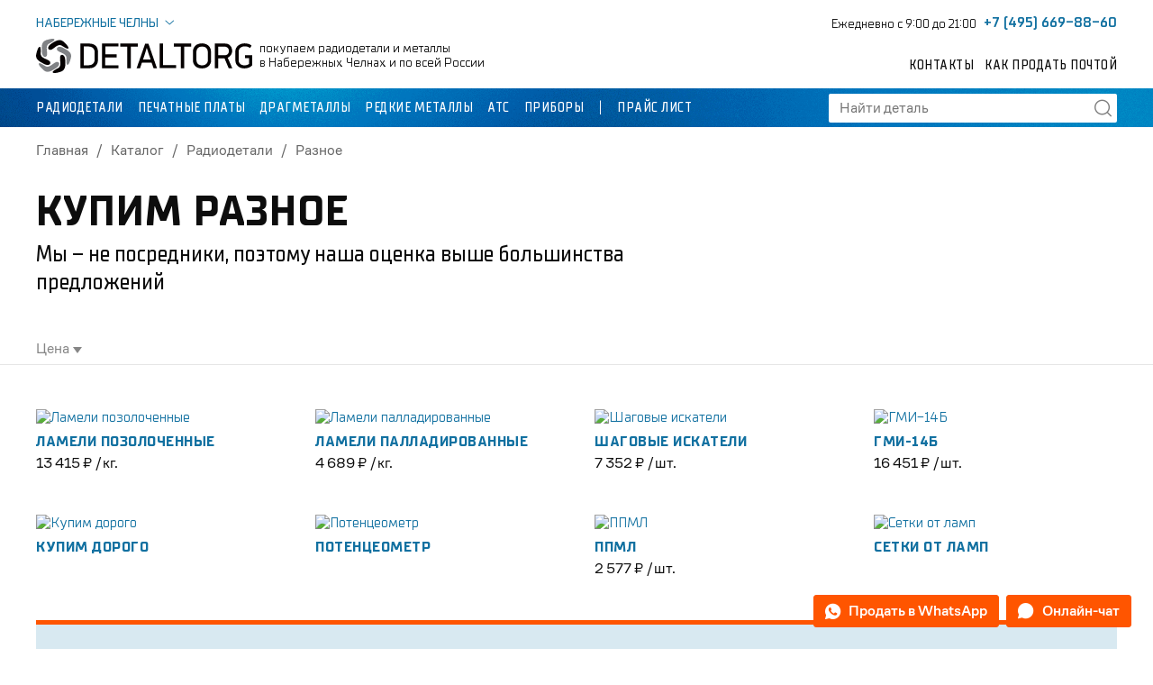

--- FILE ---
content_type: text/html; charset=UTF-8
request_url: https://naberezhnye-chelny.detaltorg.ru/catalog/radiodetali/raznoe/
body_size: 11330
content:
<!doctype html>
<html id="DETALTORG" lang="ru">
	<!--
		** Coded by Ivan Dmitrienko
		** https://www.fl.ru/users/nineteenofive/portfolio/
	-->
	<head>
		<meta http-equiv="Content-Type" content="text/html; charset=UTF-8" />
		<title>Скупка различных радиодеталей по высоким ценам | Detaltorg | Набережные Челны</title>
		<meta name="description" content="Специалисты Detaltorg готовы помочь в определении драгоценных металлов, которые содержат Ваши радиодетали. Если вы решили обратиться к нам за оценкой, опишите изделие, которое вы собираетесь сдать в наш пункт приема радиодеталей, как можно подробнее. Если определить или описать изделие вам затруднительно, сопроводите ваш запрос фотографиями, по которым можно получить больше информации. Наша электронная почта: radio@detaltorg.ru">
        <base href="https://naberezhnye-chelny.detaltorg.ru/">
		<link rel="preconnect" href="https://fonts.googleapis.com">
		<link rel="preconnect" href="https://fonts.gstatic.com" crossorigin>
		<link href="https://fonts.googleapis.com/css2?family=Montserrat:wght@300;400;500;600;700&display=swap" rel="stylesheet">
		<link href="assets/template/css/bootstrap/bootstrap.css?v=3" rel="stylesheet">
		<link rel="stylesheet" href="/assets/template/fonts/icons/css/all.min.css">
		<link rel="stylesheet" href="https://cdn.jsdelivr.net/npm/swiper@10/swiper-bundle.min.css" />
		<link rel="stylesheet" href="assets/template/css/fancybox.css?v=3">
		<link rel="stylesheet" href="assets/template/css/bootstrap-select.css">
		<link rel="stylesheet" href="assets/template/css/style.css?v=13">
		<link rel="stylesheet" href="assets/template/css/responsive.css?v=9">
		<script src="assets/template/js/jquery.js"></script>
		<meta name="viewport" content="width=device-width, initial-scale=1.0, maximum-scale=1.0">
		<link rel="shortcut icon" href="/site/images/favicon.ico" type="image/x-icon">
		<script src="//code.jivosite.com/widget.js" data-jv-id="ehi5gM3Vih" async></script>
	<link rel="stylesheet" href="/assets/components/minishop2/css/web/default.css?v=667ec14321" type="text/css" />
<link rel="stylesheet" href="/assets/components/minishop2/css/web/lib/jquery.jgrowl.min.css" type="text/css" />
<script>miniShop2Config = {"close_all_message":"\u0437\u0430\u043a\u0440\u044b\u0442\u044c \u0432\u0441\u0435","cssUrl":"\/assets\/components\/minishop2\/css\/web\/","jsUrl":"\/assets\/components\/minishop2\/js\/web\/","actionUrl":"\/assets\/components\/minishop2\/action.php","ctx":"web","price_format":[2,"."," "],"price_format_no_zeros":true,"weight_format":[3,"."," "],"weight_format_no_zeros":true};</script>
<link rel="stylesheet" href="/assets/components/msearch2/css/web/default.css" type="text/css" />

		<script type="text/javascript">
			if (typeof mse2Config == "undefined") {mse2Config = {"cssUrl":"\/assets\/components\/msearch2\/css\/web\/","jsUrl":"\/assets\/components\/msearch2\/js\/web\/","actionUrl":"\/assets\/components\/msearch2\/action.php"};}
			if (typeof mse2FormConfig == "undefined") {mse2FormConfig = {};}
			mse2FormConfig["9064b89c89d0ceab971c4ad74be388b122ffab13"] = {"autocomplete":"false","queryVar":"query","minQuery":3,"pageId":18};
		</script>
<link rel="stylesheet" href="/assets/components/cityfields/css/web/cityselect.css" type="text/css" />

		<script type="text/javascript">
			if (typeof mse2Config == "undefined") {mse2Config = {"cssUrl":"\/assets\/components\/msearch2\/css\/web\/","jsUrl":"\/assets\/components\/msearch2\/js\/web\/","actionUrl":"\/assets\/components\/msearch2\/action.php"};}
			if (typeof mse2FormConfig == "undefined") {mse2FormConfig = {};}
			mse2FormConfig["07750677e9ffb17c508bbbdbebdf099105a43094"] = {"autocomplete":"results","queryVar":"query","minQuery":3,"pageId":18};
		</script>

		<script type="text/javascript">
			if (typeof mse2Config == "undefined") {mse2Config = {"cssUrl":"\/assets\/components\/msearch2\/css\/web\/","jsUrl":"\/assets\/components\/msearch2\/js\/web\/","actionUrl":"\/assets\/components\/msearch2\/action.php"};}
			if (typeof mse2FormConfig == "undefined") {mse2FormConfig = {};}
			mse2FormConfig["e5ab6b4dddcf43149730631df27f6ef23a50e203"] = {"autocomplete":"results","queryVar":"query","minQuery":3,"pageId":18};
		</script>
<link rel="canonical" href="https://naberezhnye-chelny.detaltorg.ru/catalog/radiodetali/raznoe/"/>

<script type="text/javascript">mse2Config = {"cssUrl":"\/assets\/components\/msearch2\/css\/web\/","jsUrl":"\/assets\/components\/msearch2\/js\/web\/","actionUrl":"\/assets\/components\/msearch2\/action.php","queryVar":"query","idVar":"id","filter_delimeter":"|","method_delimeter":":","values_delimeter":",","start_sort":"","start_limit":12,"start_page":1,"start_tpl":"","sort":"","limit":"","page":"","pageVar":"page","tpl":"","parentsVar":"parents","key":"ff87d29902a0226c6ec58fcfd3068a38f4e3756e","pageId":872,"query":"","parents":"","aliases":{"price":"tv|price1"},"options":[],"mode":"","moreText":"\u0417\u0430\u0433\u0440\u0443\u0437\u0438\u0442\u044c \u0435\u0449\u0435"};</script>

		<script type="text/javascript">
			if (typeof mse2Config == "undefined") {mse2Config = {"cssUrl":"\/assets\/components\/msearch2\/css\/web\/","jsUrl":"\/assets\/components\/msearch2\/js\/web\/","actionUrl":"\/assets\/components\/msearch2\/action.php"};}
			if (typeof mse2FormConfig == "undefined") {mse2FormConfig = {};}
			mse2FormConfig["37d2a84714034079c2a4e39d2b425b04e56519fe"] = {"autocomplete":"results","queryVar":"query","minQuery":3,"pageId":18};
		</script>
</head>
	<body>
		<header id="sticky-header">
			<div class="sticky-anchor d-block d-md-none"></div>
			<div class="sticky-content">
			<div class="header-secondary">
				<div class="mobile-menu">
					<div class="container">
						<div class="search-wrapper-btn search-wrapper msearch-form-container">
                                    <form data-key="9064b89c89d0ceab971c4ad74be388b122ffab13" action="search/" method="get" class="msearch_mobile">
                                                            <input class="form-control-search dt-cofo ui-autocomplete-input" type="text" placeholder="Найти деталь" name="query">
                                                            <button><i class="dt-icon-search"></i></button>
                                                        </form></div>						<ul  class="mobile-nav-primary dt-condensed dt-mt-30"><li class="first drop-menu active"><a href="catalog/radiodetali/" ><span>Радиодетали</span></a><ul  class=""><li class="first"><a href="catalog/radiodetali/kondensatory/" >Конденсаторы</a></li><li><a href="catalog/radiodetali/mikroshemy/" >Микросхемы</a></li><li><a href="catalog/radiodetali/tranzistory/" >Транзисторы</a></li><li><a href="catalog/radiodetali/razemy/" >Разъемы</a></li><li><a href="catalog/radiodetali/rele/" >Реле</a></li><li><a href="catalog/radiodetali/rezistory/" >Резисторы</a></li><li><a href="catalog/radiodetali/pereklyuchateli/" >Переключатели</a></li><li><a href="catalog/radiodetali/aviacionnyy_provod/" >Кабель с содержанием серебра</a></li><li><a href="catalog/radiodetali/diody/" >Диоды</a></li><li><a href="catalog/radiodetali/svetodiodnye_indikatory/" >Светодиодные индикаторы</a></li><li><a href="catalog/radiodetali/skupka-akkumulyatorov.html" >Аккумуляторы</a></li><li class="last active"><a href="catalog/radiodetali/raznoe/" >Разное</a></li></ul></li><li><a href="catalog/pechatnye_platy/" >Печатные платы</a></li><li class="drop-menu"><a href="catalog/skupka_palladiya/" ><span>Драгметаллы</span></a><ul  class=""><li class="first"><a href="catalog/skupka_palladiya/zoloto/" >Скупка золота</a></li><li><a href="catalog/skupka_palladiya/technical_gold/" >Золото</a></li><li><a href="catalog/skupka_palladiya/serebro/" >Скупка серебра</a></li><li><a href="catalog/skupka_palladiya/platina/" >Платина</a></li><li><a href="catalog/skupka_palladiya/palladiy/" >Палладий</a></li><li class="last"><a href="catalog/skupka_palladiya/tantal/" >Тантал</a></li></ul></li><li class="drop-menu"><a href="catalog/redkie-metallyi.html" ><span>Редкие металлы</span></a><ul  class=""><li class="first"><a href="catalog/skupka_palladiya/med/" >Лом цветных металлов</a></li><li><a href="catalog/skupka_palladiya/catalyst/" >Катализаторы</a></li><li class="last"><a href="catalog/redkie-metallyi/skupka-czvetnyix-metallov.html" >Редкоземельные металлы</a></li></ul></li><li><a href="catalog/ats/" >АТС</a></li><li class="last drop-menu"><a href="catalog/pribory/" ><span>Приборы</span></a><ul  class=""><li class="first"><a href="catalog/pribory/oscillografy/" >Осциллографы</a></li></ul></li></ul>						<nav class="mobile-nav-secondary dt-condensed dt-mt-30">
							<ul>
								<li class="first"><a href="catalog/prays_cen/" >Прайс лист</a></li><li class="last"><a href="radiodetali_pochtoy.html" >Как продать почтой</a></li>							</ul>
							<ul>
								<li class="first"><a href="contacts/" >Контакты</a></li>							</ul>
						</nav>
						<div class="mobile-nav-footer">
							<div class="row g-0">
								<div class="col-6">
									<h6 class="dt-condensed">Телефон</h6>
									<div class="dt-cofo mt-2"><a href="tel:+74956698860" class="link-intext">+7 (495) 669-88-60</a></div>
								</div>
								<div class="col-6">
									<h6 class="dt-condensed">Время работы</h6>
									<div class="dt-cofo mt-2">Ежедневно с 9 до 21</div>
								</div>
							</div>
							<div class="hr-line hr-line-grey-80 mt-3 mb-3"></div>
							<h6 class="dt-condensed mb-2">адрес офиса</h6>
							<div class="position-relative">
							    <a href="#" class="text-uppercase fw-medium link-dropdown small" data-bs-toggle="modal" data-bs-target="#cfCity">Набережные Челны</a>
<div class="cfcity_first dropdown-menu">
    <div class="dt-cofo">Ваш город <span class="fw-medium">Набережные Челны?</span></div>
    <div class="mt-3">
        <div class="row gx-2 align-items-center">
            <div class="col-auto">
                <a href="#cfCity" class="btn btn-primary" data-dismiss="cfcity">Да</a>
            </div>
            <div class="col-auto">
                <a href="#cfCity" class="btn btn-outline-secondary" data-dismiss="cfcity" data-bs-toggle="modal" data-bs-target="#cfCity">Нет</a>
            </div>
        </div>
    </div>
  </div>							</div>
							<div class="dt-cofo mt-1 mb-1">
								проспект Сююмбике, 49, Набережные Челны, Республика Татарстан, Россия, 423831							</div>
							<a href="contacts/" class="dt-cofo">Показать на карте</a>
							<div class="footer-important-text dt-cofo">
								<strong>ВАЖНО!</strong> Перед приездом или отправкой деталей по почте обязательно вышлите фото деталей, чтобы наш специалист оценил изделия.
							</div>
						</div>
					</div>
				</div>
				<div class="header-secondary-wrapper">
					<div class="container-md">
						<div class="row align-items-center align-items-md-start">
							<div class="col">
								<div class="header-city-picker cfcity">
								    <a href="#" class="text-uppercase fw-medium link-dropdown small" data-bs-toggle="modal" data-bs-target="#cfCity">Набережные Челны</a>
<div class="cfcity_first dropdown-menu">
    <div class="dt-cofo">Ваш город <span class="fw-medium">Набережные Челны?</span></div>
    <div class="mt-3">
        <div class="row gx-2 align-items-center">
            <div class="col-auto">
                <a href="#cfCity" class="btn btn-primary" data-dismiss="cfcity">Да</a>
            </div>
            <div class="col-auto">
                <a href="#cfCity" class="btn btn-outline-secondary" data-dismiss="cfcity" data-bs-toggle="modal" data-bs-target="#cfCity">Нет</a>
            </div>
        </div>
    </div>
  </div>								</div>
								<div class="logo logo-slogan">
									<a href="/"><img src="/assets/template/icons/logo.svg" alt="" width="240"></a>
									<div class="slogan small">покупаем радиодетали и металлы<br> в Набережных Челнах и по всей России</div>
								</div>
							</div>
							<div class="col-auto">
								<div class="d-none d-md-block">
									<ul class="header-contacts row gx-10 align-items-end justify-content-end">
										<li class="col-auto small">Ежедневно с 9:00 до 21:00</li>
										<li class="col-auto"><a href="tel:+74956698860" class="fw-semibold">+7 (495) 669-88-60</a></li>
									</ul>
									<ul class="header-secondary-nav justify-content-end dt-condensed">
										<li class="first"><a href="contacts/" >Контакты</a></li><li class="last"><a href="radiodetali_pochtoy.html" >Как продать почтой</a></li>									</ul>
								</div>
								<div class="d-block d-md-none">
									<ul class="header-nav-mobile-actions">
										<li><a href="#" class="btn-mobile"><span></span></a></li>
										<li class="btn-mobile-search-wrapper"><button class="btn-mobile-search"><i class="dt-icon-search"></i></button></li>
									</ul>
								</div>
							</div>
						</div>
					</div>
				</div>
			</div>
		</div>
			<div class="header-primary bg-primary">
				<div class="container-md">
					<div class="position-relative">
						<div class="row align-items-center justify-content-between">
							<div class="col-lg-auto">
								<ul class="header-primary-nav dt-condensed">
									<li class="nav-item first active"><a href="catalog/radiodetali/" >Радиодетали</a></li><li class="nav-item"><a href="catalog/pechatnye_platy/" >Печатные платы</a></li><li class="nav-item"><a href="catalog/skupka_palladiya/" >Драгметаллы</a></li><li class="nav-item"><a href="catalog/redkie-metallyi.html" >Редкие металлы</a></li><li class="nav-item"><a href="catalog/ats/" >АТС</a></li><li class="nav-item last"><a href="catalog/pribory/" >Приборы</a></li>									<li>|</li>
									<li class="nav-item first"><a href="catalog/prays_cen/" >Прайс лист</a></li>									<li class="d-none d-md-block d-lg-none ms-auto"><a href="#" class="header-search-btn"><i class="dt-icon-search"></i></a></li>
								</ul>
							</div>
							<div class="col-lg-auto">
							    <div class="header-search-wrapper search-wrapper-btn search-wrapper msearch-form-container msearch-form-lg-end msearch-form-large">
                                    <form data-key="07750677e9ffb17c508bbbdbebdf099105a43094" action="search/" method="get" class="msearch2">
                                                            <input class="form-control-search dt-cofo ui-autocomplete-input" type="text" placeholder="Найти деталь" name="query">
                                                            <button><i class="dt-icon-search"></i></button>
                                                        </form></div>							</div>
						</div>
					</div>
				</div>
				<div class="header-search-dropdown-wrapper">
					<div class="container">
						<div class="msearch-form-container">
                                    <form data-key="e5ab6b4dddcf43149730631df27f6ef23a50e203" action="search/" method="get" class="msearch2">
                                    <div class="row gx-5">
								<div class="col">
                                                            <input class="form-control-search dt-cofo ui-autocomplete-input" type="text" placeholder="Найти деталь" name="query">
                                                            </div>
								<div class="col-auto">
									<button class="btn btn-primary h-100">Найти</button>
								</div>
							</div></form></div>					</div>
				</div>
			</div>
		</header><section class="category-intro-bg dt-pb-40 dt-pb-sm-50">
			<div class="breadcrumb-nav">
				<div class="container">
					<nav aria-label="breadcrumb">
						<ol class="breadcrumb"><li class="breadcrumb-item"><a href="/">Главная</a></li>
<li class="breadcrumb-item"><a href="catalog.html">Каталог</a></li>
<li class="breadcrumb-item"><a href="catalog/radiodetali/">Радиодетали</a></li>
<li class="breadcrumb-item active" aria-current="page">Разное</li></ol>					</nav>
				</div>
			</div>            <div class="container">
                <div class="row">
                    <div class="col-lg-7">
                        <h1 class="section-intro-pagetitle dt-pagetitle">Купим Разное</h1>
                        <div class="section-intro-desc mt-1 dt-condensed fw-medium">
                            Мы – не посредники, поэтому наша оценка выше большинства предложений
                        </div>
                    </div>
                </div>
            </div>
        </section>
		<section class="dt-pb-40 dt-pb-sm-30 dt-pt-30 dt-pt-sm-0">
						    <div class="msearch2" id="mse2_mfilter">
    <div class="d-none d-sm-block">
				<div class="container">
					<ul class="toolbar-sorter gx-20 row dt-cofo" id="mse2_sort">
						<li class="col-auto"><a href="#" data-sort="price" data-dir="desc" data-default="asc" class="sort">Цена</a></li>
					</ul>
				</div>
				<div class="hr-line hr-line-grey-90 dt-mt-10"></div>
			</div>
			<div class="d-block d-sm-none">
				<div class="container">
					<div class="content-search-wrapper search-wrapper-btn search-wrapper msearch-form-container">
                                    <form data-key="37d2a84714034079c2a4e39d2b425b04e56519fe" action="search/" method="get" class="msearch2">
                                                            <input class="form-control-search dt-cofo ui-autocomplete-input" type="text" placeholder="Найти деталь" name="query">
                                                            <button><i class="dt-icon-search"></i></button>
                                                        </form></div>				</div>
			</div>
			
<div class="dt-pt-sm-50 dt-pt-30">
				<div class="container">
					<div class="products-row">
					    <div id="mse2_results" class="row gy-40 gy-sm-50">
					        <div class="product-item col-lg-3 col-6">
								<div class="img-wrapper img-radius-5">
								    									<a href="catalog/radiodetali/raznoe/lameli-pozolochennyie.html"><img src="/assets/components/phpthumbof/cache/f7deb20b69627b41315fb42603e084a4.04577c82301c403ab0ea7cfe4f1cf1c7.jpg" class="rounded" alt="Ламели позолоченные"></a>
								</div>
								<h6 class="product-item_title"><a href="catalog/radiodetali/raznoe/lameli-pozolochennyie.html">Ламели позолоченные</a></h6>
																<div class="product-item_desc dt-cofo">13 415 ₽ /кг.</div>
							    							</div>

<div class="product-item col-lg-3 col-6">
								<div class="img-wrapper img-radius-5">
								    									<a href="catalog/radiodetali/raznoe/lameli-palladirovannyie.html"><img src="/assets/components/phpthumbof/cache/cf36f4d93267f17e6639096494e2d98b.04577c82301c403ab0ea7cfe4f1cf1c7.jpg" class="rounded" alt="Ламели палладированные"></a>
								</div>
								<h6 class="product-item_title"><a href="catalog/radiodetali/raznoe/lameli-palladirovannyie.html">Ламели палладированные</a></h6>
																<div class="product-item_desc dt-cofo">4 689 ₽ /кг.</div>
							    							</div>

<div class="product-item col-lg-3 col-6">
								<div class="img-wrapper img-radius-5">
								    									<a href="catalog/radiodetali/raznoe/shagovye_iskateli.html"><img src="/assets/components/phpthumbof/cache/2f37e900d92ceedc2652e59b2e180b4b.04577c82301c403ab0ea7cfe4f1cf1c7.jpg" class="rounded" alt="Шаговые искатели"></a>
								</div>
								<h6 class="product-item_title"><a href="catalog/radiodetali/raznoe/shagovye_iskateli.html">Шаговые искатели</a></h6>
																<div class="product-item_desc dt-cofo">7 352 ₽ /шт.</div>
							    							</div>

<div class="product-item col-lg-3 col-6">
								<div class="img-wrapper img-radius-5">
								    									<a href="catalog/radiodetali/raznoe/gmi.html"><img src="/assets/components/phpthumbof/cache/d400c322e51d1052cb0d8415437fe2d0.04577c82301c403ab0ea7cfe4f1cf1c7.jpg" class="rounded" alt="ГМИ-14Б"></a>
								</div>
								<h6 class="product-item_title"><a href="catalog/radiodetali/raznoe/gmi.html">ГМИ-14Б</a></h6>
																<div class="product-item_desc dt-cofo">16 451 ₽ /шт.</div>
							    							</div>

<div class="product-item col-lg-3 col-6">
								<div class="img-wrapper img-radius-5">
								    									<a href="catalog/radiodetali/raznoe/kupim_dorogo.html"><img src="/assets/components/phpthumbof/cache/65b8dac660082d73e84d8f30c965c1a1.04577c82301c403ab0ea7cfe4f1cf1c7.jpg" class="rounded" alt="Купим дорого"></a>
								</div>
								<h6 class="product-item_title"><a href="catalog/radiodetali/raznoe/kupim_dorogo.html">Купим дорого</a></h6>
															</div>

<div class="product-item col-lg-3 col-6">
								<div class="img-wrapper img-radius-5">
								    									<a href="catalog/radiodetali/raznoe/potonceometr.html"><img src="/assets/components/phpthumbof/cache/ab6379660180aa0bffd76788c4ebc3ad.04577c82301c403ab0ea7cfe4f1cf1c7.jpg" class="rounded" alt="Потенцеометр"></a>
								</div>
								<h6 class="product-item_title"><a href="catalog/radiodetali/raznoe/potonceometr.html">Потенцеометр</a></h6>
															</div>

<div class="product-item col-lg-3 col-6">
								<div class="img-wrapper img-radius-5">
								    									<a href="catalog/radiodetali/raznoe/ppml.html"><img src="/assets/components/phpthumbof/cache/3fc5435d5ecb966b9db11ea6dad73c54.04577c82301c403ab0ea7cfe4f1cf1c7.jpg" class="rounded" alt="ППМЛ"></a>
								</div>
								<h6 class="product-item_title"><a href="catalog/radiodetali/raznoe/ppml.html">ППМЛ</a></h6>
																<div class="product-item_desc dt-cofo">2 577 ₽ /шт.</div>
							    							</div>

<div class="product-item col-lg-3 col-6">
								<div class="img-wrapper img-radius-5">
								    									<a href="catalog/radiodetali/raznoe/setki_ot_lamp.html"><img src="/assets/components/phpthumbof/cache/c03b3303eeb61ff88005e091fd94d834.04577c82301c403ab0ea7cfe4f1cf1c7.jpg" class="rounded" alt="Сетки от ламп"></a>
								</div>
								<h6 class="product-item_title"><a href="catalog/radiodetali/raznoe/setki_ot_lamp.html">Сетки от ламп</a></h6>
															</div>
<div class="col-lg-12">
    
<div class="block-action-getprice">
					<div class="row align-items-center gy-20">
						<div class="col-md-auto">
							<div class="img-wrapper">
								<img src="/assets/template/images/action-getprice.png" width="200" alt="">
							</div>
						</div>
						<div class="col-md">
							<h4 class="title">Вышлите фото или список деталей и узнайте сколько мы готовы заплатить</h4>
							<div class="desc dt-cofo mt-2">Кроме фото укажите год выпуска, количество или вес деталей.</div>
							<div class="dt-mt-20">
								<ul class="row g-10">
									<li class="col-auto"><a href="https://api.whatsapp.com/send/?phone=79260083406" target="_blank" class="btn btn-primary"><i class="dt-icon-whatsapp icon"></i>WhatsApp</a></li>
									<li class="col-auto"><a href="https://t.me/detaltorg" target="_blank" class="btn btn-primary"><i class="fa-brands fa-telegram icon"></i>Telegram</a></li>
									<li class="col-auto"><a href="#" class="btn btn-primary button-chat"><i class="dt-icon-chat icon"></i>Онлайн-чат</a></li>
									<li class="col-auto"><a href="mailto:info@detaltorg.ru" class="btn btn-outline-secondary">info@detaltorg.ru</a></li>
								</ul>
							</div>
						</div>
					</div>
				</div></div>
					    </div>
					</div>
					
    					<div class="mse2_pagination">
                                                    </div>
				</div>
			</div>
			</div>		</section>
        <section class="dt-pt-sm-30 dt-pt-0 dt-pb-sm-60 dt-pb-40">
			<div class="container">
				        
<div class="block-action-getprice">
					<div class="row align-items-center gy-20">
						<div class="col-md-auto">
							<div class="img-wrapper">
								<img src="/assets/template/images/action-getprice.png" width="200" alt="">
							</div>
						</div>
						<div class="col-md">
							<h4 class="title">Не нашли свою деталь?</h4>
							<div class="desc dt-cofo mt-2">Вышлите нам фото. За 15 минут мы определим модель и сообщим сколько мы готовы за нее заплатить</div>
							<div class="dt-mt-20">
								<ul class="row g-10">
									<li class="col-auto"><a href="https://api.whatsapp.com/send/?phone=79260083406" target="_blank" class="btn btn-primary"><i class="dt-icon-whatsapp icon"></i>WhatsApp</a></li>
									<li class="col-auto"><a href="https://t.me/detaltorg" target="_blank" class="btn btn-primary"><i class="fa-brands fa-telegram icon"></i>Telegram</a></li>
									<li class="col-auto"><a href="#" class="btn btn-primary button-chat"><i class="dt-icon-chat icon"></i>Онлайн-чат</a></li>
									<li class="col-auto"><a href="mailto:info@detaltorg.ru" class="btn btn-outline-secondary">info@detaltorg.ru</a></li>
								</ul>
							</div>
						</div>
					</div>
				</div>			</div>
		</section>
        <section class="dt-pt-sm-60 dt-pt-40 dt-pb-sm-70 dt-pb-50 bg-grey-95">
			<div class="container">
				<div class="section-title dt-mb-50">
					<h2 class="text-secondary">Как это работает для&nbsp;клиентов из&nbsp;Набережных Челнов</h2>
				</div>
				<div class="section-steps">
					<div class="row gy-50">
						<div class="step-figure-item col-lg-4 col-md-6">
							<div class="img-wrapper">
								<img src="/assets/template/images/action-getprice.png" width="200" alt="">
							</div>
							<h5 class="step-figure-item_title" data-step="1">Вы присылаете фото</h5>
							<div class="step-figure-item_desc dt-cofo">
								Любым способом отправьте нам фото, примерный вес и название изделий (если знаете).
							</div>
						</div>
						<div class="step-figure-item col-lg-4 col-md-6">
							<div class="img-wrapper">
								<img src="/assets/template/images/figure2.png" width="200" alt="">
							</div>
							<h5 class="step-figure-item_title" data-step="2">Мы называем стоимость</h5>
							<div class="step-figure-item_desc dt-cofo">
								<p>Если это знакомое для нас изделие (например, конденсаторы серии КМ), мы сразу скажем, сколько мы готовы вам заплатить.</p>
								<p>Если для определения стоимости требуется анализ – попросим выслать часть или одну единицу изделия для проведения спектрального анализа.</p>
							</div>
						</div>
												<div class="step-figure-item col-lg-4 col-md-6">
							<div class="img-wrapper">
								<img src="/assets/template/images/figure6.png" width="200" alt="">
							</div>
							<h5 class="step-figure-item_title" data-step="3">Отправка изделий почтой</h5>
							<div class="step-figure-item_desc dt-cofo">
								<p>Вы отправляете детали почтой по адресу нашего офиса в Москве.</p>
								<p><a href="radiodetali_pochtoy.html" class="btn btn-outline-primary btn-arrow">Узнать подробнее</a></p>
							</div>
						</div>
												<div class="step-figure-item col-lg-4 col-md-6">
							<div class="img-wrapper">
								<img src="/assets/template/images/figure4.png" width="200" alt="">
							</div>
							<h5 class="step-figure-item_title" data-step="4">Взвешивание и финальная оценка</h5>
							<div class="step-figure-item_desc dt-cofo">
								<p>При встрече мы всё взвесим и проведем финальную оценку ваших изделий. При необходимости проведем спектральный анализ. После этого назовем вам итоговую стоимость.</p>
								<p class="d-block d-md-none"><strong>Итоговая стоимость может отличаться</strong>, потому что детали на фото могут быть похожими, но не однотипными. А содержание драгметаллов зависит от года выпуска, серии и наличия повреждений (например контакты микросхем отломаны).</p>
							</div>
						</div>
						<div class="step-figure-item col-lg-4 col-md-6">
							<div class="img-wrapper">
								<img src="/assets/template/images/figure5.png" width="200" alt="">
							</div>
							<h5 class="step-figure-item_title" data-step="5">Оплата</h5>
							<div class="step-figure-item_desc dt-cofo">
								<p>Если сумма вас устраивает, мы сразу  рассчитаемся: оплатим наличными или переведём на банковскую карту. </p>
																<p>Если сумма вас не устроит, мы вышлем вам посылку обратно за свой счет.</p>
															</div>
						</div>
						<div class="step-figure-item col-lg-4 col-md-6 d-none d-md-block">
							<div class="img-wrapper d-flex">
								<img src="/assets/template/images/figure-star.png" width="200" alt="">
							</div>
							<h5 class="step-figure-item_title">Итоговая стоимость может отличаться</h5>
							<div class="step-figure-item_desc dt-cofo">
								Потому, что детали на фото могут быть похожими, но не однотипными. А содержание драгметаллов зависит от года выпуска, серии и наличия повреждений (например контакты микросхем отломаны).
							</div>
						</div>
					</div>
				</div>			</div>
		</section>
        <section class="dt-pt-50 dt-pt-sm-60 dt-pb-50 dt-pb-sm-70">
			<div class="container">
				<div class="section-title dt-mb-50 dt-mb-sm-20">
					<h2 class="text-secondary">Почему продают нам</h2>
				</div>
				<div class="section-advantages-table">
					<div class="row gx-0">
						<div class="col-lg-6">
							<div class="advantage-item-table">
								<div class="img-wrapper">
									<img src="/assets/template/images/pr1.png">
								</div>
								<div class="advantage-item-table_body">
									<h5 class="advantage-item-table_title">Работаем 20 лет на рынке</h5>
									<div class="advantage-item-table_desc">Знаем все нюансы и тонкости оценки и&nbsp;скупки деталей.</div>
								</div>
							</div>
						</div>
						<div class="col-lg-6">
							<div class="advantage-item-table">
								<div class="img-wrapper">
									<img src="/assets/template/images/pr2.png">
								</div>
								<div class="advantage-item-table_body">
									<h5 class="advantage-item-table_title">10 лет работаем без изменения адреса — detaltorg.ru </h5>
									<div class="advantage-item-table_desc">Дорожим своей репутацией. У нас много постоянных&nbsp;клиентов.</div>
								</div>
							</div>
						</div>
					</div>
				</div>
				<div class="section-advantages dt-pt-50">
					<div class="row gy-50">
						<div class="advantage-item col-lg-4 col-md-6">
							<div class="img-wrapper advantage-item_img-shadow">
								<img src="/assets/template/images/pr3.png" width="200" alt="">
							</div>
							<h5 class="advantage-item_title">Платим сразу после получения и&nbsp;оценки деталей</h5>
							<div class="advantage-item_desc">
								Вам не нужно ждать, пока мы их переработаем и извлечем драгоценные металлы.
							</div>
						</div>
						<div class="advantage-item col-lg-4 col-md-6">
							<div class="img-wrapper advantage-item_img-shadow">
								<img src="/assets/template/images/pr4.png" width="200" alt="">
							</div>
							<h5 class="advantage-item_title">Точно определяем содержание драгметаллов</h5>
							<div class="advantage-item_desc">
								Для этого применяем высокоточный  спектральный экспресс-анализ. У нас есть сертификаты поверки на все приборы и весы.
							</div>
						</div>
						<div class="advantage-item col-lg-4 col-md-6">
							<div class="img-wrapper advantage-item_img-shadow">
								<img src="/assets/template/images/pr5.png" width="200" alt="">
							</div>
							<h5 class="advantage-item_title">Гарантируем безопасность и&nbsp;конфиденциальность</h5>
							<div class="advantage-item_desc">
								Мы работаем без бумаг и&nbsp;лишних вопросов.
							</div>
						</div>
					</div>
				</div>
			</div>
		</section>
        <section class="dt-pt-sm-30 dt-pb-sm-60">
			<div class="container">
				
<div class="block-action-getprice">
					<div class="row align-items-center gy-20">
						<div class="col-md-auto">
							<div class="img-wrapper">
								<img src="/assets/template/images/action-getprice.png" width="200" alt="">
							</div>
						</div>
						<div class="col-md">
							<h4 class="title">Вышлите фото или список деталей и узнайте сколько мы готовы заплатить</h4>
							<div class="desc dt-cofo mt-2">Кроме фото укажите год выпуска, количество или вес деталей.</div>
							<div class="dt-mt-20">
								<ul class="row g-10">
									<li class="col-auto"><a href="https://api.whatsapp.com/send/?phone=79260083406" target="_blank" class="btn btn-primary"><i class="dt-icon-whatsapp icon"></i>WhatsApp</a></li>
									<li class="col-auto"><a href="https://t.me/detaltorg" target="_blank" class="btn btn-primary"><i class="fa-brands fa-telegram icon"></i>Telegram</a></li>
									<li class="col-auto"><a href="#" class="btn btn-primary button-chat"><i class="dt-icon-chat icon"></i>Онлайн-чат</a></li>
									<li class="col-auto"><a href="mailto:info@detaltorg.ru" class="btn btn-outline-secondary">info@detaltorg.ru</a></li>
								</ul>
							</div>
						</div>
					</div>
				</div>			</div>
		</section>
		        <section class="dt-pt-40 dt-pb-50 dt-pt-sm-50 dt-pb-sm-60">
            <div class="container">
                <div class="row justify-content-center">
                    <div class="col-lg-9">
                        <div class="page-seo-text text-container">
                            <p><img src="site/userfiles/spec.jpg" alt="" width="319" height="189" align="right" />Специалисты Detaltorg готовы помочь в определении радиодеталей, содержащих драгоценные металлы.</p>
<p>Опыт работы с большим количеством радиодеталей и продукции радиоэлектронной промышленности, со всеми видами плат, микросхем и приборов, постоянная работа по скупке различных самописцев, шаговых искателей и других в т.ч. очень редких и даже единичных экземпляров позволяет оперативно устанавливать изделия, подходящие для переработки с целью извлечения золота, серебра, благородных металлов платиновой группы.</p>
<p>Если вы решили обратиться к нам за оценкой,&nbsp;опишите изделие,&nbsp;которое вы собираетесь сдать в наш пункт приема радиодеталей, как можно подробнее.</p>
<p>Если определить или описать изделие вам затруднительно, сопроводите ваш запрос фотографиями, по которым можно получить больше информации. Наша&nbsp;электронная&nbsp;почта:&nbsp;<a>radio@detaltorg.ru</a></p>
<p>Даже если где-то вам отказали в приеме радиодеталей или каких-либо приборов электронного лома, не стесняйтесь обратиться в нашу компанию.</p>
<p>Помните,&nbsp;что мы всегда рады новым клиентам!<br /> С нами легко и приятно работать, а комфортные условия для клиентов &mdash; основной принцип нашей работы.</p>                        </div>
                    </div>
                </div>
            </div>
        </section>
        <footer class="bg-grey-95">
			<div class="container">
				<div class="footer-secondary">
					<div class="row align-items-md-end">
						<div class="col-md">
							<div class="logo logo-slogan">
								<a href="#"><img src="/assets/template/icons/logo.svg" width="280" alt=""></a>
								<div class="slogan small">покупаем радиодетали и металлы<br> в Набережных Челнах и по всей России</div>
							</div>
						</div>
						<div class="col-md-auto mt-3 mt-md-0">
							<ul class="header-contacts row gx-10 align-items-end">
								<li class="col-auto small">Ежедневно с 9:00 до 21:00</li>
								<li class="col-auto"><a href="tel:+74956698860" class="fw-semibold">+7 (495) 669-88-60</a></li>
							</ul>
						</div>
					</div>
				</div>
				<div class="footer-primary">
					<div class="row">
						<div class="col-md-7 col-lg-6">
							<nav class="footer-navigation dt-condensed">
								<ul>
									<li class="first active"><a href="catalog/radiodetali/" >Радиодетали</a></li><li><a href="catalog/pechatnye_platy/" >Печатные платы</a></li><li><a href="catalog/skupka_palladiya/" >Драгметаллы</a></li><li><a href="catalog/redkie-metallyi.html" >Редкие металлы</a></li><li><a href="catalog/ats/" >АТС</a></li><li class="last"><a href="catalog/pribory/" >Приборы</a></li>								</ul>
								<ul>
									<li class="first"><a href="catalog/prays_cen/" >Прайс лист</a></li><li class="last"><a href="radiodetali_pochtoy.html" >Как продать почтой</a></li>								</ul>
								<ul>
									<li class="first"><a href="contacts/" >Контакты</a></li>								</ul>
							</nav>
						</div>
						<div class="col-xl-5 col-lg-6 col-md-5 offset-xl-1">
							<div class="footer-contacts">
								<h6 class="dt-condensed">адрес офиса</h6>
								<div class="dt-cofo mt-2 mb-1">
								    проспект Сююмбике, 49, Набережные Челны, Республика Татарстан, Россия, 423831								</div>
								<a href="contacts/" class="dt-cofo">Показать на карте</a>
								<div class="footer-important-text dt-cofo">
									<strong>ВАЖНО!</strong> Перед приездом или отправкой деталей по почте обязательно вышлите фото деталей, чтобы наш специалист оценил изделия.
								</div>
							</div>
						</div>
					</div>
				</div>
			</div>
			<div class="footer-copy">
				<div class="container">
					<div class="dt-cofo small">© 2026 — DETALTORG</div>
				</div>
			</div>
		</footer>
		<ul class="site-actions row gx-2">
			<li class="col-auto col-whatsapp"><a href="https://api.whatsapp.com/send/?phone=79260083406" target="_blank" class="btn btn-primary"><i class="dt-icon-whatsapp icon"></i><span>Продать в WhatsApp</span></a></li>
			<li class="col-auto col-chat d-none d-sm-block"><a href="#" class="btn btn-primary button-chat"><i class="dt-icon-chat icon"></i><span>Онлайн-чат</span></a></li>
		</ul>
		<div class="modal fade" id="cfCity" tabindex="-1" aria-labelledby="exampleModalLabel" aria-hidden="true">
  <div class="modal-dialog">
    <div class="modal-content">
      <div class="modal-header">
        <h5 class="modal-title" id="exampleModalLabel">Выбор города</h5>
        <button type="button" class="btn-close" data-bs-dismiss="modal" aria-label="Close"></button>
      </div>
      <div class="modal-body dt-cofo">
          <div>
              <div class="form-group">
                  <input autocomplete="off" type="text" name="query" placeholder="Введите название города" class="form-control" id="cfCitySearch" />
              </div>
              <div class="text-danger mt-3" id="cfCityError">По данному запросу ни одного города не найдено!</div>
          </div>
        <ul class="list-unstyled cfcity_list mt-3">
					<li><a href="https://detaltorg.ru/catalog/radiodetali/raznoe/" data-city="1">Москва</a></li><li><a href="https://spb.detaltorg.ru/catalog/radiodetali/raznoe/" data-city="2">Санкт-Петербург</a></li><li><a href="https://novosibirsk.detaltorg.ru/catalog/radiodetali/raznoe/" data-city="3">Новосибирск</a></li><li><a href="https://ekaterinburg.detaltorg.ru/catalog/radiodetali/raznoe/" data-city="4">Екатеринбург</a></li><li><a href="https://nizhny-novgorod.detaltorg.ru/catalog/radiodetali/raznoe/" data-city="5">Нижний Новгород</a></li><li><a href="https://kazan.detaltorg.ru/catalog/radiodetali/raznoe/" data-city="6">Казань</a></li><li><a href="https://chelyabinsk.detaltorg.ru/catalog/radiodetali/raznoe/" data-city="7">Челябинск</a></li><li><a href="https://omsk.detaltorg.ru/catalog/radiodetali/raznoe/" data-city="8">Омск</a></li><li><a href="https://samara.detaltorg.ru/catalog/radiodetali/raznoe/" data-city="9">Самара</a></li><li><a href="https://rostov-na-donu.detaltorg.ru/catalog/radiodetali/raznoe/" data-city="10">Ростов-на-Дону</a></li><li><a href="https://ufa.detaltorg.ru/catalog/radiodetali/raznoe/" data-city="11">Уфа</a></li><li><a href="https://krasnoyarsk.detaltorg.ru/catalog/radiodetali/raznoe/" data-city="12">Красноярск</a></li><li><a href="https://perm.detaltorg.ru/catalog/radiodetali/raznoe/" data-city="13">Пермь</a></li><li><a href="https://voronezh.detaltorg.ru/catalog/radiodetali/raznoe/" data-city="14">Воронеж</a></li><li><a href="https://volgograd.detaltorg.ru/catalog/radiodetali/raznoe/" data-city="15">Волгоград</a></li><li><a href="https://krasnodar.detaltorg.ru/catalog/radiodetali/raznoe/" data-city="16">Краснодар</a></li><li><a href="https://saratov.detaltorg.ru/catalog/radiodetali/raznoe/" data-city="17">Саратов</a></li><li><a href="https://tyumen.detaltorg.ru/catalog/radiodetali/raznoe/" data-city="18">Тюмень</a></li><li><a href="https://toliatti.detaltorg.ru/catalog/radiodetali/raznoe/" data-city="19">Тольятти</a></li><li><a href="https://izhevsk.detaltorg.ru/catalog/radiodetali/raznoe/" data-city="20">Ижевск</a></li><li><a href="https://barnaul.detaltorg.ru/catalog/radiodetali/raznoe/" data-city="21">Барнаул</a></li><li><a href="https://irkutsk.detaltorg.ru/catalog/radiodetali/raznoe/" data-city="22">Иркутск</a></li><li><a href="https://ulianovsk.detaltorg.ru/catalog/radiodetali/raznoe/" data-city="23">Ульяновск</a></li><li><a href="https://habarovsk.detaltorg.ru/catalog/radiodetali/raznoe/" data-city="24">Хабаровск</a></li><li><a href="https://yaroslavl.detaltorg.ru/catalog/radiodetali/raznoe/" data-city="25">Ярославль</a></li><li><a href="https://vladivostok.detaltorg.ru/catalog/radiodetali/raznoe/" data-city="26">Владивосток</a></li><li><a href="https://mahachkala.detaltorg.ru/catalog/radiodetali/raznoe/" data-city="27">Махачкала</a></li><li><a href="https://tomsk.detaltorg.ru/catalog/radiodetali/raznoe/" data-city="28">Томск</a></li><li><a href="https://orenburg.detaltorg.ru/catalog/radiodetali/raznoe/" data-city="29">Оренбург</a></li><li><a href="https://kemerovo.detaltorg.ru/catalog/radiodetali/raznoe/" data-city="30">Кемерово</a></li><li><a href="https://novokuznetsk.detaltorg.ru/catalog/radiodetali/raznoe/" data-city="31">Новокузнецк</a></li><li><a href="https://ryazan.detaltorg.ru/catalog/radiodetali/raznoe/" data-city="32">Рязань</a></li><li><a href="https://astrahan.detaltorg.ru/catalog/radiodetali/raznoe/" data-city="33">Астрахань</a></li><li><a href="https://naberezhnye-chelny.detaltorg.ru/catalog/radiodetali/raznoe/" data-city="34">Набережные Челны</a></li><li><a href="https://penza.detaltorg.ru/catalog/radiodetali/raznoe/" data-city="35">Пенза</a></li><li><a href="https://lipetsk.detaltorg.ru/catalog/radiodetali/raznoe/" data-city="36">Липецк</a></li><li><a href="https://kirov.detaltorg.ru/catalog/radiodetali/raznoe/" data-city="37">Киров</a></li><li><a href="https://cheboksary.detaltorg.ru/catalog/radiodetali/raznoe/" data-city="38">Чебоксары</a></li><li><a href="https://tula.detaltorg.ru/catalog/radiodetali/raznoe/" data-city="39">Тула</a></li><li><a href="https://kaliningrad.detaltorg.ru/catalog/radiodetali/raznoe/" data-city="40">Калининград</a></li><li><a href="https://kursk.detaltorg.ru/catalog/radiodetali/raznoe/" data-city="41">Курск</a></li><li><a href="https://ulan-ude.detaltorg.ru/catalog/radiodetali/raznoe/" data-city="42">Улан-Удэ</a></li><li><a href="https://stavropol.detaltorg.ru/catalog/radiodetali/raznoe/" data-city="43">Ставрополь</a></li><li><a href="https://sevastopol.detaltorg.ru/catalog/radiodetali/raznoe/" data-city="44">Севастополь</a></li><li><a href="https://balashiha.detaltorg.ru/catalog/radiodetali/raznoe/" data-city="45">Балашиха</a></li><li><a href="https://tver.detaltorg.ru/catalog/radiodetali/raznoe/" data-city="46">Тверь</a></li><li><a href="https://magnitogorsk.detaltorg.ru/catalog/radiodetali/raznoe/" data-city="47">Магнитогорск</a></li><li><a href="https://ivanovo.detaltorg.ru/catalog/radiodetali/raznoe/" data-city="48">Иваново</a></li><li><a href="https://bryansk.detaltorg.ru/catalog/radiodetali/raznoe/" data-city="49">Брянск</a></li><li><a href="https://sochi.detaltorg.ru/catalog/radiodetali/raznoe/" data-city="50">Сочи</a></li><li><a href="https://belgorod.detaltorg.ru/catalog/radiodetali/raznoe/" data-city="51">Белгород</a></li><li><a href="https://nizhny-tagil.detaltorg.ru/catalog/radiodetali/raznoe/" data-city="52">Нижний Тагил</a></li><li><a href="https://vladimir.detaltorg.ru/catalog/radiodetali/raznoe/" data-city="53">Владимир</a></li><li><a href="https://arhangelsk.detaltorg.ru/catalog/radiodetali/raznoe/" data-city="54">Архангельск</a></li><li><a href="https://surgut.detaltorg.ru/catalog/radiodetali/raznoe/" data-city="55">Сургут</a></li><li><a href="https://chita.detaltorg.ru/catalog/radiodetali/raznoe/" data-city="56">Чита</a></li><li><a href="https://kaluga.detaltorg.ru/catalog/radiodetali/raznoe/" data-city="57">Калуга</a></li><li><a href="https://simferopol.detaltorg.ru/catalog/radiodetali/raznoe/" data-city="58">Симферополь</a></li><li><a href="https://smolensk.detaltorg.ru/catalog/radiodetali/raznoe/" data-city="59">Смоленск</a></li><li><a href="https://volzhsky.detaltorg.ru/catalog/radiodetali/raznoe/" data-city="60">Волжский</a></li><li><a href="https://kurgan.detaltorg.ru/catalog/radiodetali/raznoe/" data-city="61">Курган</a></li><li><a href="https://orel.detaltorg.ru/catalog/radiodetali/raznoe/" data-city="62">Орёл</a></li><li><a href="https://cherepovec.detaltorg.ru/catalog/radiodetali/raznoe/" data-city="63">Череповец</a></li>
				</ul>
      </div>
    </div>
  </div>
</div>		<script src="https://cdn.jsdelivr.net/npm/bootstrap@5.1.3/dist/js/bootstrap.bundle.min.js" integrity="sha384-ka7Sk0Gln4gmtz2MlQnikT1wXgYsOg+OMhuP+IlRH9sENBO0LRn5q+8nbTov4+1p" crossorigin="anonymous"></script>
		<script src="https://cdn.jsdelivr.net/npm/swiper@10/swiper-bundle.min.js"></script>
		<script src="assets/template/js/fancybox.js"></script>
		<script src="assets/template/js/masonry.js"></script>
		<script src="assets/template/js/bootstrap-select.js"></script>
		<script src="assets/template/js/script.js?v=15"></script>
		<!-- Yandex.Metrika counter -->
        <script type="text/javascript" >
           (function(m,e,t,r,i,k,a){ m[i]=m[i]||function(){ (m[i].a=m[i].a||[]).push(arguments)};
           m[i].l=1*new Date();
           for (var j = 0; j < document.scripts.length; j++) { if (document.scripts[j].src === r) { return; }}
           k=e.createElement(t),a=e.getElementsByTagName(t)[0],k.async=1,k.src=r,a.parentNode.insertBefore(k,a)})
           (window, document, "script", "https://mc.yandex.ru/metrika/tag.js", "ym");
        
           ym(22679695, "init", {
                clickmap:true,
                trackLinks:true,
                accurateTrackBounce:true,
                webvisor:true
           });
        </script>
        <noscript><div><img src="https://mc.yandex.ru/watch/22679695" style="position:absolute; left:-9999px;" alt="" /></div></noscript>
        <!-- /Yandex.Metrika counter -->
	<script src="/assets/components/minishop2/js/web/default.js?v=667ec14321"></script>
<script src="/assets/components/minishop2/js/web/lib/jquery.jgrowl.min.js"></script>
<script src="/assets/components/minishop2/js/web/message_settings.js"></script>
<script src="/assets/components/msearch2/js/web/default.js"></script>

		<script type="text/javascript">
			if ($("form.msearch2").length) {
				mSearch2.Form.initialize("form.msearch2");
			}
		</script>
<script type="text/javascript">cityFields = {actionUrl: "/assets/components/cityfields/action.php",cityInDomain: true,mainHost: "detaltorg.ru"};typeof jQuery == "function" || document.write("<script type=\"text/javascript\" src=\"/assets/components/cityfields/js/web/jquery.min.js\"><\/script>");</script>
<script src="/assets/components/cityfields/js/web/cityselect.js"></script>

<script type="text/javascript">
    if ($("#mse2_mfilter").length) {
        if (window.location.hash != "" && mSearch2.Hash.oldbrowser()) {
            var uri = window.location.hash.replace("#", "?");
            window.location.href = document.location.pathname + uri;
        }
        else {
            mSearch2.initialize("body");
        }
    }
    </script>
</body>
</html>

--- FILE ---
content_type: text/css
request_url: https://naberezhnye-chelny.detaltorg.ru/assets/template/css/style.css?v=13
body_size: 8518
content:
@font-face {
    font-family: 'TT Supermolot Neue';
    src: local('TT Supermolot Neue Regular'), local('TT-Supermolot-Neue-Regular'),
        url('../fonts/TTSupermolotNeue-Regular.woff2') format('woff2'),
        url('../fonts/TTSupermolotNeue-Regular.woff') format('woff'),
        url('../fonts/TTSupermolotNeue-Regular.ttf') format('truetype');
    font-weight: 400;
    font-style: normal;
  }

  @font-face {
    font-family: 'TT Supermolot Neue Condensed';
    src: local('TT Supermolot Neue Condensed Regular'), local('TT-Supermolot-Neue-Condensed-Regular'),
        url('../fonts/TTSupermolotNeue-CondRegular.woff2') format('woff2'),
        url('../fonts/TTSupermolotNeue-CondRegular.woff') format('woff'),
        url('../fonts/TTSupermolotNeue-CondRegular.ttf') format('truetype');
    font-weight: 400;
    font-style: normal;
  }

  @font-face {
    font-family: 'TT Supermolot Neue Condensed';
    src: local('TT Supermolot Neue Condensed Medium'), local('TT-Supermolot-Neue-Condensed-Medium'),
        url('../fonts/TTSupermolotNeue-CondMed.woff2') format('woff2'),
        url('../fonts/TTSupermolotNeue-CondMed.woff') format('woff'),
        url('../fonts/TTSupermolotNeue-CondMed.ttf') format('truetype');
    font-weight: 500;
    font-style: normal;
  }

  @font-face {
    font-family: 'TT Supermolot Neue';
    src: local('TT Supermolot Neue Medium'), local('TT-Supermolot-Neue-Medium'),
        url('../fonts/TTSupermolotNeue-Medium.woff2') format('woff2'),
        url('../fonts/TTSupermolotNeue-Medium.woff') format('woff'),
        url('../fonts/TTSupermolotNeue-Medium.ttf') format('truetype');
    font-weight: 500;
    font-style: normal;
  }

@font-face {
    font-family: 'TT Supermolot Neue';
    src: local('TT Supermolot Neue DemiBold'), local('TT-Supermolot-Neue-DemiBold'),
        url('../fonts/TTSupermolotNeue-DemiBold.woff2') format('woff2'),
        url('../fonts/TTSupermolotNeue-DemiBold.woff') format('woff'),
        url('../fonts/TTSupermolotNeue-DemiBold.ttf') format('truetype');
    font-weight: 600;
    font-style: normal;
  }

@font-face {
    font-family: 'TT Supermolot Neue';
    src: local('TT Supermolot Neue Bold'), local('TT-Supermolot-Neue-Bold'),
        url('../fonts/TTSupermolotNeue-Bold.woff2') format('woff2'),
        url('../fonts/TTSupermolotNeue-Bold.woff') format('woff'),
        url('../fonts/TTSupermolotNeue-Bold.ttf') format('truetype');
    font-weight: 700;
    font-style: normal;
}

@font-face {
    font-family: 'CoFo Sans';
    src: local('CoFo Sans Regular'), local('CoFo-Sans-Regular'),
        url('../fonts/CoFoSans-Regular.woff2') format('woff2'),
        url('../fonts/CoFoSans-Regular.woff') format('woff'),
        url('../fonts/CoFoSans-Regular.ttf') format('truetype');
    font-weight: 400;
    font-style: normal;
}

@font-face {
    font-family: 'CoFo Sans';
    src: local('CoFo Sans Medium'), local('CoFo-Sans-Medium'),
        url('../fonts/CoFoSans-Medium.woff2') format('woff2'),
        url('../fonts/CoFoSans-Medium.woff') format('woff'),
        url('../fonts/CoFoSans-Medium.ttf') format('truetype');
    font-weight: 500;
    font-style: normal;
  }

@font-face {
    font-family: 'CoFo Sans';
    src: local('CoFo Sans Bold'), local('CoFo-Sans-Bold'),
        url('../fonts/CoFoSans-Bold.woff2') format('woff2'),
        url('../fonts/CoFoSans-Bold.woff') format('woff'),
        url('../fonts/CoFoSans-Bold.ttf') format('truetype');
    font-weight: 700;
    font-style: normal;
}

@font-face {
    font-family: 'detaltorg-icons';
    src:  url('../fonts/icons/detaltorg-icons.eot?qsn5hj');
    src:  url('../fonts/icons/detaltorg-icons.eot?qsn5hj#iefix') format('embedded-opentype'),
      url('../fonts/icons/detaltorg-icons.ttf?qsn5hj') format('truetype'),
      url('../fonts/icons/detaltorg-icons.woff?qsn5hj') format('woff'),
      url('../fonts/icons/detaltorg-icons.svg?qsn5hj#detaltorg-icons') format('svg');
    font-weight: normal;
    font-style: normal;
    font-display: block;
  }
  
  [class^="dt-icon-"], [class*=" dt-icon-"] {
    /* use !important to prevent issues with browser extensions that change fonts */
    font-family: 'detaltorg-icons' !important;
    speak: never;
    font-style: normal;
    font-weight: normal;
    font-variant: normal;
    text-transform: none;
    line-height: 1;
  
    /* Better Font Rendering =========== */
    -webkit-font-smoothing: antialiased;
    -moz-osx-font-smoothing: grayscale;
  }
  
  .dt-icon-chat:before {
    content: "\e901";
  }
  .dt-icon-whatsapp:before {
    content: "\e902";
  }
  .dt-icon-close:before {
    content: "\e903";
  }
  .dt-icon-search:before {
    content: "\e900";
  }
  

.dt-cofo{
	font-family: 'CoFo Sans';
}

.dt-condensed{
    font-family: 'TT Supermolot Neue Condensed';
}

body {
	margin: 0;
	padding: 0;
	font-family: 'TT Supermolot Neue';
	font-size: 1rem;
	background: #fff;
	line-height: 1.2;
	color: var(--c-i-grey-5);
}

:root {
	--c-i-primary: #1271A1;
	--c-i-orange: #FF5500;
    --c-i-orange-d:#DA500B;
	--c-i-grey-5: #0D0D0D;
    --c-i-grey-20: #333333;
    --c-i-grey-40: #666666;
    --c-i-grey-50: #808080;
    --c-i-gray-60: #999999;
    --c-i-gray-80: #CCCCCC;
    --c-i-gray-85: #D9D9D9;
    --c-i-grey-90: #E6E6E6;
    --c-i-grey-95: #F2F2F2;
    --c-i-blue:#D8E9F1;

    --bs-btn-hover-shadow: 0px 22.3363px 17.869px rgba(0, 0, 0, 0.0417275), 0px 12.5216px 10.0172px rgba(0, 0, 0, 0.035), 0px 6.6501px 5.32008px rgba(0, 0, 0, 0.07), 0px 1.5px 3px rgba(0, 0, 0, 0.1);
}

img{
    max-width:100%;
}

.img-radius-5{
    border-radius:5px;
}

ul, ol{
    list-style: none;
    margin: 0;
    padding: 0;
}

a{
    text-decoration: none;
    color:var(--c-i-primary);
    transition-duration: .2s;
}

a:hover{
    color:var(--c-i-orange)
}

a:active{
    color:var(--c-i-orange-d)
}

.dt-pagetitle{
    font-size: 2.875rem;
}

h6, .h6, h5, .h5, h4, .h4, h3, .h3, h2, .h2, h1, .h1{
    font-family: 'TT Supermolot Neue';
}

h1, .h1{
	font-size: 2.25rem;
}

h2, .h2{
	font-size: 2.25rem;
}

h3, .h3{
	font-size: 1.625rem;
}

h4, .h4{
	font-size: 1.375rem;
}

h5, .h5{
	font-size: 1.125rem;
}

/** TYPOGRAPGY **/

p{
    margin: 0;
}

p:not(:first-child){
    margin-top: .75rem;
}

.list-step{
    padding-left: 1em;
    list-style-type: decimal;
}

.list-step li:not(:first-child){
    margin-top: 0.5rem;
}

.text-unuppercase{
    text-transform:unset;
}

.fs-18{
    font-size: 1.125rem;
}

.fs-20{
    font-size: 1.25rem;
}

.text-grey-20{
    color:var(--c-i-grey-20);
}

.text-grey-40{
    color:var(--c-i-grey-40);
}

.text-grey-60{
    color:var(--c-i-gray-60);
}

.text-primary{
    color: var(--c-i-orange) !important;
}

.text-secondary{
    color:var(--c-i-orange) !important
}

.text-primary2{
    color: var(--c-i-primary) !important;
}

.hr-line-secondary{
    --hr-bg: var(--c-i-orange);
}

.hr-line-grey{
    --hr-bg: var(--c-i-gray-80);
}

.hr-line-grey-80{
    --hr-bg: var(--c-i-gray-80);
}

.hr-line-grey-90{
    --hr-bg: var(--c-i-grey-90);
}

.hr-line-secondary, .hr-line-grey, .hr-line{
    height: 1px;
    background-color: var(--hr-bg);
    width: auto;
}

.page-seo-text h2{
    color:var(--c-i-orange)
}

.page-seo-text h3, .page-seo-text h4, .page-seo-text h5{
    font-size: 1.125rem;
}

.page-seo-text *+h1, .page-seo-text *+h2, .page-seo-text *+h3, .page-seo-text *+h4, .page-seo-text *+h5, .page-seo-text *+h6{
    margin-top: 1.25rem;
}

.post-body h2{
    color:var(--c-i-orange)
}

.post-body .post-alert{
    border-top:2px solid var(--c-i-orange);
    border-bottom: 2px solid var(--c-i-orange);
    padding:.75rem 0;
    font-size: 1.5rem;
    font-family: 'TT Supermolot Neue Condensed';
    font-weight: 600;
    text-transform: uppercase;
    letter-spacing: .5px;
    margin-top: 2rem;
    margin-bottom: 2rem;
}

.post-body img{
    height:auto;
}

.text-body > * + div, .text-body > *:not(p) + p, .text-body * + blockquote, .text-body * + h1, .text-body * + h2, .text-body * + h3, .text-body * + h4, .text-body * + h5, .text-body * + h6, .text-body * + ol, .text-body * + ul {
    margin-top: .75rem;
}

.text-body *+h2{
	margin-top: 2.5rem;
}

.text-body *+h3{
	margin-top: 1.25rem;
}

.text-body img+br+em{
    margin-top: 0.75rem;
    display: inline-block;
    margin-bottom: 0.5rem;
}

.text-body p:not(:first-child) > img:first-child{
    margin-top: 0.5rem;
}

.text-body ul {
    list-style-type: none;
}

.text-body ul li {
    position: relative;
    padding-left: 1em;
}

.text-body ul li:before {
    font-family: "Font Awesome 6 Pro";
    font-weight: 900;
    content: "\e122";
    margin-right: 0.75rem;
    position: absolute;
    left: 0;
       line-height: 1.2;
    transform: scale(0.5);
}

.text-body ul li:not(:first-child) {
    margin-top: 0.5rem;
}

.text-body ol{
	list-style:auto;
	padding-left: 1em;
}

.text-body ol li:not(:first-child){
	margin-top: .5rem;
}

/** ./ TYPOGRAPGY **/

/** ALERTS **/

.alert-box{
    --alert-color: var(--c-i-orange);
    padding:.5rem .75rem;
    background-color: var(--c-i-grey-95);
    border-top:2px solid var(--alert-color);
}

.alert-info{
    --bs-alert-color: var(--c-i-grey-5);
    --bs-alert-bg: var(--c-i-blue);
    --bs-alert-border-color: var(--bs-info-border-subtle);
    --bs-alert-link-color: var(--bs-info-text-emphasis);
}

/** ./ ALERTS **/

/** BREADCRUMBS **/

.breadcrumb-nav{
    padding-top: 1rem;
    margin-bottom: 2rem;
    width: 100%;
}

.breadcrumb{
    color:var(--c-i-grey-40);
    font-family: 'CoFo Sans';
    margin: 0;
}

.breadcrumb a, .breadcrumb-item + .breadcrumb-item::before, .breadcrumb-item.active{
    color:inherit;
}

.breadcrumb-item + .breadcrumb-item::before{
    float:none;
}

.breadcrumb a:hover{
    opacity:.6;
}

/** ./ BREADCRUMBS **/

/** LINKS **/

.link-dropdown:after{
    font-family: "Font Awesome 6 Pro";
    font-weight: 300;
    content: "\f107";
    margin-left: 0.5em;
}

.link-intext{
    color:inherit
}

/** ./ LINKS **/

/** BUTTONS **/

.btn{
    height: 2.25rem;
    border-radius:3px;
    padding:0 .75rem;
    display: inline-flex;
    align-items: center;
    font-family: 'CoFo Sans';
    font-weight: 500;
    color:var(--bs-btn-color);
}

.btn:hover{
 box-shadow: var(--bs-btn-hover-shadow);   
}

.btn .icon{
    font-size: 1.125em;
    margin-right: 0.5em;
}

.btn-arrow:after{
    font-family: "Font Awesome 6 Pro";
    font-weight: 300;
    content: "\f178";
    margin-left: 0.5em;
}

.btn-primary {
	--bs-btn-color: #fff;
	--bs-btn-bg: var(--c-i-orange);
	--bs-btn-border-color: var(--c-i-orange);
	--bs-btn-hover-color: #fff;
	--bs-btn-hover-bg: var(--c-i-orange);
	--bs-btn-hover-border-color: var(--c-i-orange);
	--bs-btn-focus-shadow-rgb: 49, 132, 253;
	--bs-btn-active-color: #fff;
	--bs-btn-active-bg: var(--c-i-orange-d);
	--bs-btn-active-border-color: var(--c-i-orange-d);
	--bs-btn-active-shadow: inset 0 3px 5px rgba(0, 0, 0, 0.125);
	--bs-btn-disabled-color: #fff;
	--bs-btn-disabled-bg: var(--c-i-orange);
	--bs-btn-disabled-border-color: var(--c-i-orange);
}

.btn-outline-primary {
    --bs-btn-color: var(--c-i-grey-5);
    --bs-btn-border-color: var(--c-i-gray-80);
    --bs-btn-hover-color: #fff;
    --bs-btn-hover-bg: var(--c-i-orange);
    --bs-btn-hover-border-color: var(--c-i-orange);
    --bs-btn-focus-shadow-rgb: 13, 110, 253;
    --bs-btn-active-color: #fff;
    --bs-btn-active-bg: var(--c-i-orange-d);
    --bs-btn-active-border-color: var(--c-i-orange-d);
    --bs-btn-active-shadow: inset 0 3px 5px rgba(0, 0, 0, 0.125);
    --bs-btn-disabled-color: var(--c-i-orange);
    --bs-btn-disabled-bg: transparent;
    --bs-btn-disabled-border-color: var(--c-i-orange);
    --bs-gradient: none;
    font-weight: 400;
}

.btn-outline-secondary {
    --bs-btn-color: var(--c-i-orange);
    --bs-btn-border-color: var(--c-i-orange);
    --bs-btn-hover-color: #fff;
    --bs-btn-hover-bg: var(--c-i-orange);
    --bs-btn-hover-border-color: var(--c-i-orange);
    --bs-btn-focus-shadow-rgb: 13, 110, 253;
    --bs-btn-active-color: #fff;
    --bs-btn-active-bg: var(--c-i-orange-d);
    --bs-btn-active-border-color: var(--c-i-orange-d);
    --bs-btn-active-shadow: inset 0 3px 5px rgba(0, 0, 0, 0.125);
    --bs-btn-disabled-color: var(--c-i-orange);
    --bs-btn-disabled-bg: transparent;
    --bs-btn-disabled-border-color: var(--c-i-orange);
    --bs-gradient: none;
    font-weight: 400;
}

/** ../ BUTTONS **/

/** BACKGROUNDS **/

.bg-primary{
    background-color:var(--c-i-primary) !important
}

.bg-blue{
    background-color: var(--c-i-blue) !important;
}

.bg-grey-95{
    background-color:var(--c-i-grey-95) !important
}

/** ../ BACKGROUNDS **/

/** SECTION TITLES **/

.section-intro-desc{
	font-size: 1.625rem;
}

/** ./ SECTION TITLES **/

/** HEADER **/

.logo-slogan{
    display: flex;
    align-items: center;
}

.logo-slogan .slogan{
    margin-left: 0.5rem;
}

.header-secondary{
    position: relative;
    z-index:100;
}

.header-secondary-wrapper{
    padding-top: 1rem;
    padding-bottom: 1rem;
    background-color: #fff;
}

.fixed .header-secondary-wrapper{
    box-shadow: 0 4px 16px rgba(0,51,153,.04), 0 2px 2px rgba(0,51,153,.08);
}

.header-secondary-nav{
    display: flex;
    margin-top: 1.75rem;
}

.header-secondary-nav li:not(:first-child){
    margin-left: 0.75rem;
}

.header-secondary-nav a{
    letter-spacing: .5px;
    text-transform: uppercase;
    font-weight: 500;
    color:var(--c-i-grey-5);
}

.header-secondary-nav a:hover{
    color:var(--c-i-primary)
}

.header-city-picker{
    margin-bottom: 0.5rem;
}

.header-primary{
    background-image: url(../images/blue_bg.png);
    background-size: cover;
    background-position: top;
}

.header-primary-nav{
    color:#fff;
    display: flex;
    align-items: center;
}

.header-primary-nav li:not(:first-child){
    margin-left: 1rem;
}

.header-primary-nav a{
    color:#fff;
    text-transform: uppercase;
    font-weight: 500;
    letter-spacing: .5px;
    display: inline-block;
}

.header-primary-nav .nav-item{
    position: relative;
    padding:.75rem 0;
}

.header-primary-nav .nav-item:after{
    height: 2px;
    width:100%;
    background-color: #fff;
    content:'';
    position: absolute;
    bottom:.5rem;
    opacity:0;
    left: 0;
    transition-duration: .2s;
}

.header-primary-nav .nav-item:hover:after{
    opacity:1;
}

.header-search-dropdown-wrapper{
    border-top:1px solid rgba(255,255,255,.2);
    padding-top: 0.75rem;
    padding-bottom: 0.75rem;
    display: none;
}

.header-search-wrapper{
    width: 20rem;
}

.ui-widget.ui-widget-content{
    border-radius:5px;
    border: 1px solid #E6E6E6 !important;
    top:100% !important;
    width: 100% !important;
    margin-top: .25rem;
    box-shadow: 0px 3.89859px 10.6507px rgba(0, 0, 0, 0.0556291), 0px 1.91116px 4.47149px rgba(0, 0, 0, 0.0443709), 0px 0.755676px 1.4218px rgba(0, 0, 0, 0.0310018);
    padding:.625rem 0;
    z-index:99;
}

.ui-menu .ui-menu-item-wrapper{
    padding:.625rem 1.25rem !important;
}

.ui-widget{
        font-family: 'CoFo Sans' !important;
}

.ui-state-active, .ui-widget-content .ui-state-active, .ui-widget-header .ui-state-active, a.ui-button:active, .ui-button:active, .ui-button.ui-state-active:hover{
    background-color: var(--c-i-grey-95) !important;
    border:none !important;
    color: var(--c-i-primary) !important;
}

.ui-widget-content a{
    color: var(--c-i-primary) !important;
}

.ui-menu .ui-state-focus, .ui-menu .ui-state-active{
    margin: 0 !important;
}

.msearch-form-container{
    position: relative;
}

.form-select{
    background-color: var(--c-i-blue);
    border-color:var(--c-i-blue);
    border-radius:5px;
    text-transform: uppercase;
    font-family: 'TT Supermolot Neue Condensed';
    font-weight: 500;
}

.form-select option{
    font-weight: 400;
    text-transform: none;
    font-family: 'CoFo Sans';
}

.form-select:focus{
    box-shadow:none;
    border-color:var(--c-i-blue);
}

.btn-filter-select{
    height: 2.5rem;
    background-color: var(--c-i-blue);
    border:1px solid;
    border-color: var(--c-i-blue);
    color: var(--c-i-grey-5);
    border-radius: 5px;
    text-transform: uppercase;
    font-family: 'TT Supermolot Neue Condensed';
    font-weight: 500;
    padding: 0.375rem 0.75rem 0.375rem 0.75rem;
    transition-duration: .2s;
}

.btn-filter-select.dropdown-toggle:after{
    font-family: "Font Awesome 6 Pro";
    font-weight: 400;
    content: "\f078";
    border: none;
    font-size: 1.125em;
    margin-left: 1rem;
}

.btn-filter-select:hover{
    border-color:var(--c-i-orange)
}

.bootstrap-select .dropdown-toggle .filter-option{
    float: none;
    height: unset;
    width: unset;
}

.dropdown-menu{
    --bs-dropdown-border-color: var(--c-i-blue);
    padding: 0;
}

.select-modern .dropdown-menu{
    max-width:100%;
}

.select-modern .dropdown-item{
    white-space: unset;
}

.dropdown-item{
    padding:.75em .75em;
    text-transform: uppercase;
    font-family: 'TT Supermolot Neue Condensed';
    font-weight: 500;
}

.dropdown-item:hover, .dropdown-item:focus, .dropdown-item:active{
    background:none;
    color:var(--c-i-orange)
}

.dropdown-item.active{
    background-color:var(--c-i-blue);
    color:inherit;
}

.bootstrap-select .dropdown-toggle .filter-option-inner-inner {
    text-overflow: ellipsis;
}

.form-control-search{
    height: 2rem;
    border:none;
    padding:0 .75rem;
    width: 100%;
    border-radius:2px;
    outline:none
}

.content-search-wrapper .form-control-search{
    border:1px solid var(--c-i-gray-80);
    height: 2.5rem;
}

.content-search-wrapper.search-wrapper-btn button{
    right: 0.25rem;
}

.search-wrapper-btn{
    position: relative;
}

.search-wrapper-btn .form-control-search{
    padding-right: 2rem;
}

.search-wrapper-btn button{
    position: absolute;
    right: 0;
    border:none;
    background:none;
    height: 100%;
    padding:0 .25em;
    color:#808080;
    font-size: 1.25rem;
    display: flex;
    align-items: center;
    top: 0;
}

.btn-mobile{
    position: relative;
    width: 2rem;
    height: 1rem;
    display: block;
}

.btn-mobile:after, .btn-mobile:before, .btn-mobile span {
    position: absolute;
    width: 100%;
    height: 2px;
    border-radius: 5px;
    background-color: var(--c-i-grey-5);
    transition: transform .2s ease-in-out;
    content: '';
    display: block;
}

.btn-mobile:before{
    top: 0;
}

.btn-mobile:after{
    bottom: 0;
}

.btn-mobile span{
    top:50%;
    transform:translateY(-1px)
}

.show-menu .btn-mobile span{
    opacity:0
}

.show-menu .btn-mobile:before {
    transform: rotate(45deg) translateY(-50%);
    top: 50%;
}

.show-menu .btn-mobile:after {
    transform: rotate(-45deg) translateY(50%);
    bottom: 50%;
}

.btn-mobile-search-wrapper{
    margin-top: 0.75rem;
}

.btn-mobile-search{
    width: 2rem;
    height: 2rem;
    background-color:#D8E9F1;
    display: flex;
    align-items: center;
    justify-content: center;
    color:var(--c-i-grey-5);
    border-radius:4px;
    font-size: 1.25rem;
    border:none;
    transition-duration: .2s;
    padding: 0;
}

.show-search .btn-mobile-search{
    background-color:transparent;
}

.show-search .btn-mobile-search i:before{
    content: "\e903";
}

.mobile-menu{
    background:#D8E9F1;
    position: absolute;
    width:100%;
    height:calc(var(--vh, 1vh) * 100 - 100%);
    top: 0;
    padding:20px 0;
    z-index:-1;
    overflow-y: scroll;
    -webkit-overflow-scrolling: touch;
    transform: translateY(-100%);
    transition-duration: .2s;
    visibility: hidden;
    opacity:0;
}

.mobile-nav-primary li:not(:first-child), .mobile-nav-primary li > ul{
    margin-top: 1rem;
}

.mobile-nav-primary a{
    padding-bottom: .5rem;
    border-bottom:1px solid var(--c-i-gray-80);
    display: block;
    color:var(--c-i-grey-5)
}

.mobile-nav-primary li > ul{
    margin-left: 1.25rem;
    display: none;
}

.mobile-nav-primary li.active > ul{
    display: block;
}

.mobile-nav-primary > li > a{
    font-weight: 500;
    text-transform: uppercase;
}

.mobile-nav-primary > li.drop-menu > a{
    position: relative;
}

.mobile-nav-primary > li.drop-menu > a:after{
    content: "\f078";
    font-family: "Font Awesome 6 Pro";
    font-weight: 400;
    position: absolute;
    right: 0;
    font-size: 1em;
    margin-left: 0.5rem;
    color:var(--c-i-grey-50);
    transition-duration: .2s;
    top: 0;
}

.mobile-nav-primary > li.drop-menu.active > a:after{
    transform: translateY(0%) rotate(-180deg);
}

.mobile-nav-secondary{
    display: flex;
}

.mobile-nav-secondary ul{
    width: 50%;
}

.mobile-nav-secondary li:not(:last-child){
    margin-bottom: 0.5rem;
}

.mobile-nav-secondary a{
    color:var(--c-i-grey-5);
    text-transform: uppercase;
    font-size: 0.875rem;
    font-weight: 500;
}

.mobile-nav-footer{
    border-top:1px solid var(--c-i-gray-80);
    margin-top: 2rem;
    padding-top: 1rem;
}

/** ./ HEADER **/

/** FORMS **/

.form-control{
        border-radius: 2px;
        border: 1px solid var(--c-i-gray-80);
        height: 2.25rem;
}

.form-control:focus{
    box-shadow:none;
    border-color:var(--c-i-gray-80);
}

/** ./ FORMS **/

/** BLOCK ACTION BLUE **/

.block-action-getprice{
    background-color:#D8E9F1;
    border-top:5px solid var(--c-i-orange);
    border-bottom:1px solid var(--c-i-orange);
    padding-left: 12rem;
    padding-right: 12rem;
    padding-top: 2rem;
    padding-bottom: 2rem;
}

.block-action-getprice .desc{
    font-size: 1.25rem;
}

.block-text-grey{
    background-color: var(--c-i-grey-95);
    padding-top: 2rem;
    padding-bottom: 2.5rem;
    padding-left: 6.25rem;
    padding-right: 6.25rem;
}

.block-text-grey_columns2{
    columns:2;
    column-gap:3rem;
}

/** ./ BLOCK ACTION BLUE **/

/** CATALOG **/

#mse2_results{
    margin-bottom: 0 !important;
}

.catalog-intro-bg{
    background-image: url(../images/blue_bg.png);
    color:#fff;
    background-size: cover;
    background-position: top;
}

.catalog-intro-bg .breadcrumb{
    color:var(--c-i-grey-90)
}

.catalog-item_title{
    margin-top: 1.25rem;
}

.catalog-item_desc{
    margin-top: 0.25rem;
}

.section-category-head{
    background-image: url(../images/bg-blue.png);
    background-size:cover;
}

.section-category-head img{
    pointer-events: none;
    max-height:320px;
}

.section-category-head .breadcrumb-nav{
    position: absolute;
    top: 0;
    left: 0;
}

.section-category-head .breadcrumb{
    color:var(--c-i-grey-90)
}

/** ./ CATALOG **/

/** PRODUCTS **/

.product-item_title{
    margin-top: 0.5rem;
}

.product-item_desc{
    margin-top: 0.25rem;
}

.product-item-v2{
    border-radius:5px;
    overflow: hidden;
}

.product-item-v2_info{
    background-color: var(--c-i-grey-95);
    padding:1rem 1.5rem;
}

.product-item-v2_table{
    display: flex;
}

.product-item-v2_table li{
    padding-bottom: 0.25rem;
}

.product-item-v2_table li:not(:first-child){
    border-left:1px solid var(--c-i-gray-80);
    padding-left: 1rem;
    margin-left: 1rem;
}

.product-item-v2_table li span{
    color:var(--c-i-grey-50);
    margin-bottom: 0.125rem;
}

.product-item-v2_link{
    color:var(--c-i-grey-5)
}

.pagination li:not(:first-child){
    margin-left: 0.25rem;
}

.pagination-number{
    width: 2.5rem;
    height: 2.25rem;
    display: inline-flex;
    align-items: center;
    justify-content: center;
    border:none;
    border-radius:4px;
}

.pagination-number.active{
    background-color: #E9F0F2;
    color:var(--c-i-grey-5);
}

.pagination-link{
    color:var(--c-i-grey-5);
}

.btn-pagination-more{
    padding-right: 6rem;
    padding-left: 6rem;
}

.product-page_price-value{
    font-size: 1.75rem;
    font-weight: 700;
}

.product-price-dates_item{
    min-width:50%;
}

.product-price-dates_item:not(:first-child){
    margin-top: 1rem;
}

.product-price-dates_item:after{
    content:'';
    height: 3px;
    width: 100%;
    background-color:#B3B3B3;
    display: block;
    border-radius:3px;
    margin-top: 0.5rem;
}

.product-price-dates_item:first-child:after{
    background-color: var(--c-i-orange);
}

.product-price-dates_item-wrapper{
    display: flex;
    align-items: center;
    justify-content: space-between;
}

.product-price-dates_item-wrapper .value{
    font-weight: 500;
}

/** ./ PRODUCTS **/

/** BLOG **/

.blog-post-wrapper{
    padding:0 8rem;
}

.post-body{
    padding-right: 14rem;
}

.post-attention{
    border-top:1px solid var(--c-i-orange);
    padding-top: 3rem;
    margin-left:-8rem;
    margin-right: -8rem;
    margin-top: 2.5rem;
    margin-bottom: 2.5rem;
}

.blog-item .img-wrapper + .blog-item_title{
    margin-top: 1.25rem;
}

.blog-item_desc{
    margin-top: 0.25rem;
}

@media screen and (min-width:1280px){

    .blog-item_primary .blog-item_title{
		font-size: 1.25rem;
	}

}

@media screen and (min-width:992px){

    .blog-item_primary{
        border-radius:5px;
        overflow: hidden;
    }

    .blog-item_primary .blog-item_title{
        font-size: 1.5rem;
    }

    .blog-item_info{
        background-color: var(--c-i-grey-95);
        padding: 3rem;
        padding-right: 6rem;
    }

}

/** ./ BLOG **/

/** SECTION ADVANTAGES **/

.section-advantages-table{
    overflow: hidden;
}

.section-advantages-table > .row{
    margin-right:-1px;
    margin-left: -3rem;
}

.section-advantages-table > .row > *{
    border-bottom:1px solid var(--c-i-gray-85);
    border-right:1px solid var(--c-i-gray-85);
}

.advantage-item-table{
    padding-right: 3rem;
    padding-left: 3rem;
    padding-bottom: 2rem;
    padding-top: 2rem;
    display: flex;
    align-items: center;
}

.advantage-item-table .img-wrapper{
    flex-shrink: 0;
    width:120px;
    margin-right: 1.25rem;
}

.advantage-item-table_desc{
    margin-top: 0.25rem;
}

.advantage-item_title{
    margin-top: 1.25rem;
}

.advantage-item_desc{
    margin-top: 0.25rem;
}

.advantage-item_img-shadow{
    margin-left: -2.5rem;
}

/** ./ SECTION ADVANTAGES **/

/** REVIEWS **/

.review-item_body{
    margin-top: 0.5rem;
}

.review-item_text{
    margin-top: 0.25rem;
}

/** ./ REVIEWS **/

/** ACTION RATING YANDEX **/

.section-action-rating{
    border-top:5px solid var(--c-i-orange);
    border-bottom:1px solid var(--c-i-orange);
    background-image: url(../images/blue_bg.png);
    background-size:cover;
    background-position: center;
    padding:2rem 15rem;
    color:#fff;
}

.section-action-rating .desc{
    font-size: 1.25rem;
}

.rating-resource .rating-resource_avg{
    font-size: 3.5rem;
    font-weight: 500;
}

.rating-resource .rating-resource_total{
    margin-left: 1.125rem;
}

.rating-resource .rating-resource_total a{
    font-size: 1.125rem;
    color:inherit;
    text-decoration: underline;
}

.rating-resource .rating-resource_total a:hover{
    text-decoration: none;
}

.rating-stars-bar{
    display: flex;
    color:#FFCC00;
    font-size: 0.75rem;
}

.rating-stars-bar > *:not(:first-child){
    margin-left: 1px;
}

.rating-resource .rating-stars-bar{
    font-size: 1.125rem;
}

/** ./ ACTION RATING YANDEX **/

/** USER CARD **/

.user-card{
    display: flex;
    align-items: center;
}

.user-card .user-avatar {
    width: 2.5rem;
    height: 2.5rem;
    border-radius: 100%;
    overflow: hidden;
    flex-shrink: 0;
    display: inline-flex;
    align-items:center;
    justify-content:center;
    background-color:var(--c-i-grey-95);
    font-weight: 600;
    text-transform:uppercase;
}

.user-card .user-avatar  img{
    width: 100%;
    height: 100%;
    object-fit: cover;
    border-radius: 100%;
}

.user-card .user-info{
    margin-left: 0.75rem;
}

/** ./ USER CARD **/

.step-figure-item [data-step]{
    position: relative;
}

.step-figure-item [data-step]:before{
    content:attr(data-step) ".";
    position: absolute;
    transform: translateX(-100%);
    left: -3px;
}

.step-figure-item .img-wrapper + .step-figure-item_title{
    margin-top: 2rem;
}

.step-figure-item_desc{
    margin-top: 0.25rem;
}

/** SECTION PACKAGES **/

.package-item{
    border-radius:5px;
    overflow: hidden;
}

.package-item_body{
    background-color:var(--c-i-grey-95);
    padding: 1.5rem;
}

.package-item .img-item{
    width:80%;
}

.swiper-button.swiper-button-white{
    color:#fff;
    text-shadow: rgb(0 0 0 / 50%) 0px 1px 3px;
}

.swiper-button.swiper-button-white:hover{
    color:var(--c-i-orange);
    text-shadow: 1.41px 1.41px white,
    2px 0 white,
    1.41px -1.41px white,
    0 -2px white,
    -1.41px -1.41px white,
    -2px 0 white,
    -1.41px 1.41px white,
    0 2px white;
}

/** ./ SECTION PACKAGES **/

/** TABLES **/

.text-body table:not(.table){
    table-layout: auto;
    width: 100%;
    border-collapse: collapse;
    border-spacing: 0;
}

.text-body table:not(.table) tr{
    border-bottom:1px solid var(--c-i-grey-90)
}

.text-body table:not(.table) td, .text-body table:not(.table) th{
    padding:1rem 1rem;
    font-family: 'CoFo Sans';
}

.text-body table:not(.table) td:first-child, .text-body table:not(.table) th:first-child{
    padding-left: 0;
}

.text-body table:not(.table) td:last-child, .text-body table:not(.table) th:first-child{
    padding-right: 0;
}

.text-body table:not(.table) th, .guide-page-content table tr:first-child strong{
    text-transform:uppercase;
    font-family: 'TT Supermolot Neue';
    color: var(--c-i-grey-50);
    font-weight: 600;
    letter-spacing: .5px;
}

.table{
    --bs-border-color: var(--c-i-grey-90);
    margin-bottom: 0;
}

.table > :not(caption) > * > *{
    padding:1rem;
    font-family: 'CoFo Sans';
}

.table th{
    text-transform:uppercase;
    font-family: 'TT Supermolot Neue';
    color: var(--c-i-grey-50);
    font-weight: 600;
    letter-spacing: .5px;
    font-size: 0.875em;
}

.table th:first-child, .table td:first-child{
    padding-left: 0;
}

.table th:last-child, .table td:last-child{
    padding-right: 0;
}

/** ./ TABLES **/

/** PRICE LIST **/

.price-list .row{
    --bs-gutter-x: 6rem;
    --bs-gutter-y: 2rem;
}

.price-list-item{
    -webkit-column-break-inside: avoid;
    break-inside: avoid;
    margin-top: 2rem;
}

.price-list-item:first-child{
    margin-top: 0;
}

.price-list-item_title{
    border-bottom:1px solid var(--c-i-gray-80);
    margin-bottom: 1rem;
    padding-bottom: 1rem;
}

.price-list-item_table-item{
    display: grid;
    grid-template-columns: 2fr 10% 1fr;
    font-size: 0.875rem;
}

.price-list-item_table-item:not(:first-child){
    margin-top: 0.5rem;
}

.price-list-item_table-item .name{
    font-size: 1rem;
}

.price-list-item_action{
    color:var(--c-i-grey-50);
    cursor:pointer;
}

.price-list-item_action:hover{
    color: var(--c-i-orange);
}

.price-list-item_action:active{
    color: var(--c-i-orange-d);
}

/** ./ PRICE LIST **/

/** FILTERS **/

.filter-tags{
    
}

.filter-tags li a{
    padding: .25rem .5rem;
    color:var(--c-i-grey-5);
    border-radius:2px;
    display: inline-block;
    font-weight: 500;
}

.filter-tags li a.active{
    background-color: var(--c-i-blue);
}

.filter-tags li a:not(.active):hover{
    color:var(--c-i-primary)
}

.filter-tags label{
    cursor:pointer;
}

.filter-tags label.disabled{
    display: none;
}

.filter-tags label span{
    padding: .25rem .5rem;
    color:var(--c-i-grey-5);
    border-radius:2px;
    display: inline-block;
    font-weight: 500;
    transition-duration:.2s;
}

.filter-tags label span:hover{
    color:var(--c-i-primary)
}

.filter-tags label input{
    display: none;
}

.filter-tags label input:checked+span{
    background-color: var(--c-i-blue);
    color:var(--c-i-grey-5);
}

.filter-buttons li a{
    height: 2.25rem;
    display: inline-flex;
    align-items: center;
    justify-content: center;
    background-color: var(--c-i-grey-95);
    border-radius:3px;
    padding:0 1rem;
    color:var(--c-i-grey-5);
    font-weight: 500;
}

.filter-buttons li a:hover{
    color:#fff;
    background-color: var(--c-i-orange);
    box-shadow: var(--bs-btn-hover-shadow);
}

.filter-buttons li a:active{
    box-shadow:none;
    background-color: var(--c-i-orange-d);
}

.filter-buttons li a.active{
    background-color: #4D4D4D;
    color:#fff;
    box-shadow: none;
}

.filter-buttons li a.active:before{
    font-family: "Font Awesome 6 Pro";
    font-weight: 900;
    content: "\e122";
    color:#17B0CF;
    margin-right: 0.5rem;
    line-height: 1;
}

.toolbar-sorter a{
    color:var(--c-i-grey-5);
    opacity:.5;
}

.toolbar-sorter a:hover{
    color:var(--c-i-orange);
    opacity:1;
}

.toolbar-sorter a.active{
    opacity:1;
    color:var(--c-i-grey-5);
}

.toolbar-sorter a[data-dir="asc"]:after, .toolbar-sorter a[data-dir="desc"]:after{
    display: inline-block;
    margin-left: 0.25em;
    content: "";
    border-top: 0.45em solid;
    border-right: 0.3em solid transparent;
    border-bottom: 0;
    border-left: 0.3em solid transparent;
}

.toolbar-sorter a[data-dir="asc"]:after{
    border-top: 0;
    border-right: 0.3em solid transparent;
    border-bottom: 0.45em solid;
    border-left: 0.3em solid transparent;
}

#mse2_sort a.active, #mse2_tpl a.active{
    cursor:pointer !important;
}

/** ./ FILTERS **/

/** GUIDE **/

.guide-list .row{
    --bs-gutter-y: .75rem;
}

.guide-item{
    border-bottom:1px solid var(--c-i-gray-85);
    padding-bottom: .75rem;
    display: block;
}

.guide-item:not(:first-child){
    margin-top: 0.75rem;
}

@media screen and (min-width:992px){

	.guide-list-primary h6{
		font-size: 1.125rem;
	}

	.guide-list-primary .row{
        --bs-gutter-y: 3rem;
    }

}

/** ./ GUIDE **/

/** MAIL **/

.mail-page_head{
    background-image: url('../images/bg-turquoise.png');
    background-size:cover;
}

.mail-page_head .img-wrapper img{
    max-height:320px;
    pointer-events: none;
    margin: 0 auto;
}

.mail-page_head .breadcrumb-nav{
    position: absolute;
}

.mail-page_head .breadcrumb{
    color:#fff;
}

.video-box{
    position: relative;
}

.video-box .play{
    position: absolute;
    top: 0;
    right: 0;
    left: 0;
    bottom: 0;
    display: flex;
    align-items: center;
    justify-content: center;
}

.video-box .play:after{
    content: url(data:image/svg+xml;charset=utf-8,%3Csvg%20width%3D%22100%22%20height%3D%22101%22%20viewBox%3D%220%200%20100%20101%22%20fill%3D%22none%22%20xmlns%3D%22http%3A%2F%2Fwww.w3.org%2F2000%2Fsvg%22%3E%0A%3Ccircle%20cx%3D%2250%22%20cy%3D%2250.2861%22%20r%3D%2249.5%22%20fill%3D%22white%22%20fill-opacity%3D%220.3%22%20stroke%3D%22white%22%2F%3E%0A%3Cpath%20d%3D%22M77%2050.5541C78.3333%2051.3239%2078.3333%2053.2484%2077%2054.0182L38%2076.5348C36.6667%2077.3046%2035%2076.3424%2035%2074.8028L35%2029.7695C35%2028.2299%2036.6667%2027.2676%2038%2028.0374L77%2050.5541Z%22%20fill%3D%22white%22%2F%3E%0A%3C%2Fsvg%3E%0A);
    transition-duration: .2s;
}

.video-box .play:hover:after {
    transform: scale(1.25);
}

/** ./ MAIL **/

/** CONTACTS **/

.contacts-map{
    height: 25rem;
}

/** ./ CONTACTS **/

/** FOOTER **/

footer{
    padding-top: 2rem;
}

.footer-secondary{
    border-bottom:1px solid var(--c-i-gray-80);
    padding-bottom: 1.5rem;
}

.footer-primary{
    padding-top: 1.75rem;
    padding-bottom: 2.5rem;
}

.footer-copy{
    border-top:1px solid var(--c-i-gray-80);
    padding:1rem 0;
}

.footer-navigation{
    display: grid;
    grid-template-columns: 1fr 1fr 1fr;
    gap: 1rem;
}

.footer-navigation ul a{
    letter-spacing: .5px;
    text-transform: uppercase;
    font-weight: 500;
    color: var(--c-i-grey-5);
}

.footer-navigation ul a:hover{
    color:var(--c-i-primary)
}

.footer-navigation ul li:not(:last-child){
    margin-bottom: 0.5rem;
}

.footer-important-text{
    color:#E51A1A;
    border-top:2px solid #E51A1A;
    padding-top: 1rem;
    margin-top: 1rem;
}

/** ./ FOOTER **/

/** SITE ACTIONS **/

.site-actions{
    position: fixed;
    bottom: 1.5rem;
    right: 1.5rem;
    z-index:1050;
}

.site-actions.mobile{
    bottom: 20px;
    right: 100px;
}

.site-actions.mobile .col-chat{
    display: none !important;
}

.site-actions.mobile .col-whatsapp a{
        background-color: #25d366;
    border-color: #25d366;
    width: 65px;
    height: 65px;
    border-radius: 100%;
    font-size: 32px;
    display: flex;
    align-items: center;
    justify-content: center;
}

.site-actions.mobile .col-whatsapp a span{
    display: none;
}

.site-actions.mobile .col-whatsapp a .icon{
    margin-right: 0;
}

/** ./ SITE ACTIONS **/

/** MARGINS **/

/* 70 */

.dt-pt-70{
    padding-top: 4rem !important;
}

.dt-pb-70{
    padding-bottom: 4rem !important;
}

.dt-mt-70{
    margin-top: 4rem !important;
}

.dt-mb-70{
    margin-bottom: 4rem !important;
}

/* 60 */

.dt-pt-60{
    padding-top: 3.5rem !important;
}

.dt-pb-60{
    padding-bottom: 3.5rem !important;
}

.dt-mt-60{
    margin-top: 3.5rem !important;
}

.dt-mb-60{
    margin-bottom: 3.5rem !important;
}

/* 50 */

.dt-pt-50{
    padding-top: 3rem !important;
}

.dt-pb-50{
    padding-bottom: 3rem !important;
}

.dt-mt-50{
    margin-top: 3rem !important;
}

.dt-mb-50{
    margin-bottom: 3rem !important;
}

/* 40 */

.dt-pt-40{
    padding-top: 2.5rem !important;
}

.dt-pb-40{
    padding-bottom: 2.5rem !important;
}

.dt-mt-40{
    margin-top: 2.5rem !important;
}

.dt-mb-40{
    margin-bottom: 2.5rem !important;
}

/* 30 */

.dt-pt-30{
    padding-top: 2rem !important;
}

.dt-pb-30{
    padding-bottom: 2rem !important;
}

.dt-mt-30{
    margin-top: 2rem !important;
}

.dt-mb-30{
    margin-bottom: 2rem !important;
}

/* 25 */

.dt-pt-25{
    padding-top: 1.5rem !important;
}

.dt-pb-25{
    padding-bottom: 1.5rem !important;
}

.dt-mt-25{
    margin-top: 1.5rem !important;
}

.dt-mb-25{
    margin-bottom: 1.5rem !important;
}

/* 20 */

.dt-pt-20{
    padding-top: 1.25rem !important;
}

.dt-pb-20{
    padding-bottom: 1.25rem !important;
}

.dt-mt-20{
    margin-top: 1.25rem !important;
}

.dt-mb-20{
    margin-bottom: 1.25rem !important;
}

/* 16 */

.dt-pt-16{
    padding-top: 1rem !important;
}

.dt-pb-16{
    padding-bottom: 1rem !important;
}

.dt-mt-16{
    margin-top: 1rem !important;
}

.dt-mb-16{
    margin-bottom: 1rem !important;
}

/* 12 */

.dt-pt-12{
    padding-top: .75rem !important;
}

.dt-pb-12{
    padding-bottom: .75rem !important;
}

.dt-mt-12{
    margin-top: .75rem !important;
}

.dt-mb-12{
    margin-bottom: .75rem !important;
}

/* 10 */

.dt-pt-10{
    padding-top: .5rem !important;
}

.dt-pb-10{
    padding-bottom: .5rem !important;
}

.dt-mt-10{
    margin-top: .5rem !important;
}

.dt-mb-10{
    margin-bottom: .5rem !important;
}

/* 5 */

.dt-pt-5{
    padding-top: .25rem !important;
}

.dt-pb-5{
    padding-bottom: .25rem !important;
}

.dt-mt-5{
    margin-top: .25rem !important;
}

.dt-mb-5{
    margin-bottom: .25rem !important;
}

/* 0 */

.dt-pt-0{
    padding-top: 0 !important;
}

.dt-pb-0{
    padding-bottom: 0 !important;
}

.dt-mt-0{
    margin-top: 0 !important;
}

.dt-mb-0{
    margin-bottom: 0 !important;
}

@media (min-width: 576px) {

    /* 70 */

.dt-pt-sm-70{
    padding-top: 4rem !important;
}

.dt-pb-sm-70{
    padding-bottom: 4rem !important;
}

.dt-mt-sm-70{
    margin-top: 4rem !important;
}

.dt-mb-sm-70{
    margin-bottom: 4rem !important;
}

/* 60 */

.dt-pt-sm-60{
    padding-top: 3.5rem !important;
}

.dt-pb-sm-60{
    padding-bottom: 3.5rem !important;
}

.dt-mt-sm-60{
    margin-top: 3.5rem !important;
}

.dt-mb-sm-60{
    margin-bottom: 3.5rem !important;
}

/* 50 */

.dt-pt-sm-50{
    padding-top: 3rem !important;
}

.dt-pb-sm-50{
    padding-bottom: 3rem !important;
}

.dt-mt-sm-50{
    margin-top: 3rem !important;
}

.dt-mb-sm-50{
    margin-bottom: 3rem !important;
}

/* 40 */

.dt-pt-sm-40{
    padding-top: 2.5rem !important;
}

.dt-pb-sm-40{
    padding-bottom: 2.5rem !important;
}

.dt-mt-sm-40{
    margin-top: 2.5rem !important;
}

.dt-mb-sm-40{
    margin-bottom: 2.5rem !important;
}

/* 30 */

.dt-pt-sm-30{
    padding-top: 2rem !important;
}

.dt-pb-sm-30{
    padding-bottom: 2rem !important;
}

.dt-mt-sm-30{
    margin-top: 2rem !important;
}

.dt-mb-sm-30{
    margin-bottom: 2rem !important;
}

/* 25 */

.dt-pt-sm-25{
    padding-top: 1.5rem !important;
}

.dt-pb-sm-25{
    padding-bottom: 1.5rem !important;
}

.dt-mt-sm-25{
    margin-top: 1.5rem !important;
}

.dt-mb-sm-25{
    margin-bottom: 1.5rem !important;
}

/* 20 */

.dt-pt-sm-20{
    padding-top: 1.25rem !important;
}

.dt-pb-sm-20{
    padding-bottom: 1.25rem !important;
}

.dt-mt-sm-20{
    margin-top: 1.25rem !important;
}

.dt-mb-sm-20{
    margin-bottom: 1.25rem !important;
}

/* 16 */

.dt-pt-sm-16{
    padding-top: 1rem !important;
}

.dt-pb-sm-16{
    padding-bottom: 1rem !important;
}

.dt-mt-sm-16{
    margin-top: 1rem !important;
}

.dt-mb-sm-16{
    margin-bottom: 1rem !important;
}

/* 12 */

.dt-pt-sm-12{
    padding-top: .75rem !important;
}

.dt-pb-sm-12{
    padding-bottom: .75rem !important;
}

.dt-mt-sm-12{
    margin-top: .75rem !important;
}

.dt-mb-sm-12{
    margin-bottom: .75rem !important;
}

/* 10 */

.dt-pt-sm-10{
    padding-top: .5rem !important;
}

.dt-pb-sm-10{
    padding-bottom: .5rem !important;
}

.dt-mt-sm-10{
    margin-top: .5rem !important;
}

.dt-mb-sm-10{
    margin-bottom: .5rem !important;
}

/* 5 */

.dt-pt-sm-5{
    padding-top: .25rem !important;
}

.dt-pb-sm-5{
    padding-bottom: .25rem !important;
}

.dt-mt-sm-5{
    margin-top: .25rem !important;
}

.dt-mb-sm-5{
    margin-bottom: .25rem !important;
}

/* 0 */

.dt-pt-sm-0{
    padding-top: 0 !important;
}

.dt-pb-sm-0{
    padding-bottom: 0 !important;
}

.dt-mt-sm-0{
    margin-top: 0 !important;
}

.dt-mb-sm-0{
    margin-bottom: 0 !important;
}

}

@media (min-width: 768px) {

    /* 70 */

.dt-pt-md-70{
    padding-top: 4rem !important;
}

.dt-pb-md-70{
    padding-bottom: 4rem !important;
}

.dt-mt-md-70{
    margin-top: 4rem !important;
}

.dt-mb-md-70{
    margin-bottom: 4rem !important;
}

/* 60 */

.dt-pt-md-60{
    padding-top: 3.5rem !important;
}

.dt-pb-md-60{
    padding-bottom: 3.5rem !important;
}

.dt-mt-md-60{
    margin-top: 3.5rem !important;
}

.dt-mb-md-60{
    margin-bottom: 3.5rem !important;
}

/* 50 */

.dt-pt-md-50{
    padding-top: 3rem !important;
}

.dt-pb-md-50{
    padding-bottom: 3rem !important;
}

.dt-mt-md-50{
    margin-top: 3rem !important;
}

.dt-mb-md-50{
    margin-bottom: 3rem !important;
}

/* 40 */

.dt-pt-md-40{
    padding-top: 2.5rem !important;
}

.dt-pb-md-40{
    padding-bottom: 2.5rem !important;
}

.dt-mt-md-40{
    margin-top: 2.5rem !important;
}

.dt-mb-md-40{
    margin-bottom: 2.5rem !important;
}

/* 30 */

.dt-pt-md-30{
    padding-top: 2rem !important;
}

.dt-pb-md-30{
    padding-bottom: 2rem !important;
}

.dt-mt-md-30{
    margin-top: 2rem !important;
}

.dt-mb-md-30{
    margin-bottom: 2rem !important;
}

/* 25 */

.dt-pt-md-25{
    padding-top: 1.5rem !important;
}

.dt-pb-md-25{
    padding-bottom: 1.5rem !important;
}

.dt-mt-md-25{
    margin-top: 1.5rem !important;
}

.dt-mb-md-25{
    margin-bottom: 1.5rem !important;
}

/* 20 */

.dt-pt-md-20{
    padding-top: 1.25rem !important;
}

.dt-pb-md-20{
    padding-bottom: 1.25rem !important;
}

.dt-mt-md-20{
    margin-top: 1.25rem !important;
}

.dt-mb-md-20{
    margin-bottom: 1.25rem !important;
}

/* 16 */

.dt-pt-md-16{
    padding-top: 1rem !important;
}

.dt-pb-md-16{
    padding-bottom: 1rem !important;
}

.dt-mt-md-16{
    margin-top: 1rem !important;
}

.dt-mb-md-16{
    margin-bottom: 1rem !important;
}

/* 12 */

.dt-pt-md-12{
    padding-top: .75rem !important;
}

.dt-pb-md-12{
    padding-bottom: .75rem !important;
}

.dt-mt-md-12{
    margin-top: .75rem !important;
}

.dt-mb-md-12{
    margin-bottom: .75rem !important;
}

/* 10 */

.dt-pt-md-10{
    padding-top: .5rem !important;
}

.dt-pb-md-10{
    padding-bottom: .5rem !important;
}

.dt-mt-md-10{
    margin-top: .5rem !important;
}

.dt-mb-md-10{
    margin-bottom: .5rem !important;
}

/* 5 */

.dt-pt-md-5{
    padding-top: .25rem !important;
}

.dt-pb-md-5{
    padding-bottom: .25rem !important;
}

.dt-mt-md-5{
    margin-top: .25rem !important;
}

.dt-mb-md-5{
    margin-bottom: .25rem !important;
}

/* 0 */

.dt-pt-md-0{
    padding-top: 0 !important;
}

.dt-pb-md-0{
    padding-bottom: 0 !important;
}

.dt-mt-md-0{
    margin-top: 0 !important;
}

.dt-mb-md-0{
    margin-bottom: 0 !important;
}

}

@media (min-width: 992px) {

    /* 70 */

.dt-pt-lg-70{
    padding-top: 4rem !important;
}

.dt-pb-lg-70{
    padding-bottom: 4rem !important;
}

.dt-mt-lg-70{
    margin-top: 4rem !important;
}

.dt-mb-lg-70{
    margin-bottom: 4rem !important;
}

/* 60 */

.dt-pt-lg-60{
    padding-top: 3.5rem !important;
}

.dt-pb-lg-60{
    padding-bottom: 3.5rem !important;
}

.dt-mt-lg-60{
    margin-top: 3.5rem !important;
}

.dt-mb-lg-60{
    margin-bottom: 3.5rem !important;
}

/* 50 */

.dt-pt-lg-50{
    padding-top: 3rem !important;
}

.dt-pb-lg-50{
    padding-bottom: 3rem !important;
}

.dt-mt-lg-50{
    margin-top: 3rem !important;
}

.dt-mb-lg-50{
    margin-bottom: 3rem !important;
}

/* 40 */

.dt-pt-lg-40{
    padding-top: 2.5rem !important;
}

.dt-pb-lg-40{
    padding-bottom: 2.5rem !important;
}

.dt-mt-lg-40{
    margin-top: 2.5rem !important;
}

.dt-mb-lg-40{
    margin-bottom: 2.5rem !important;
}

/* 30 */

.dt-pt-lg-30{
    padding-top: 2rem !important;
}

.dt-pb-lg-30{
    padding-bottom: 2rem !important;
}

.dt-mt-lg-30{
    margin-top: 2rem !important;
}

.dt-mb-lg-30{
    margin-bottom: 2rem !important;
}

/* 25 */

.dt-pt-lg-25{
    padding-top: 1.5rem !important;
}

.dt-pb-lg-25{
    padding-bottom: 1.5rem !important;
}

.dt-mt-lg-25{
    margin-top: 1.5rem !important;
}

.dt-mb-lg-25{
    margin-bottom: 1.5rem !important;
}

/* 20 */

.dt-pt-lg-20{
    padding-top: 1.25rem !important;
}

.dt-pb-lg-20{
    padding-bottom: 1.25rem !important;
}

.dt-mt-lg-20{
    margin-top: 1.25rem !important;
}

.dt-mb-lg-20{
    margin-bottom: 1.25rem !important;
}

/* 16 */

.dt-pt-lg-16{
    padding-top: 1rem !important;
}

.dt-pb-lg-16{
    padding-bottom: 1rem !important;
}

.dt-mt-lg-16{
    margin-top: 1rem !important;
}

.dt-mb-lg-16{
    margin-bottom: 1rem !important;
}

/* 12 */

.dt-pt-lg-12{
    padding-top: .75rem !important;
}

.dt-pb-lg-12{
    padding-bottom: .75rem !important;
}

.dt-mt-lg-12{
    margin-top: .75rem !important;
}

.dt-mb-lg-12{
    margin-bottom: .75rem !important;
}

/* 10 */

.dt-pt-lg-10{
    padding-top: .5rem !important;
}

.dt-pb-lg-10{
    padding-bottom: .5rem !important;
}

.dt-mt-lg-10{
    margin-top: .5rem !important;
}

.dt-mb-lg-10{
    margin-bottom: .5rem !important;
}

/* 5 */

.dt-pt-lg-5{
    padding-top: .25rem !important;
}

.dt-pb-lg-5{
    padding-bottom: .25rem !important;
}

.dt-mt-lg-5{
    margin-top: .25rem !important;
}

.dt-mb-lg-5{
    margin-bottom: .25rem !important;
}

/* 0 */

.dt-pt-lg-0{
    padding-top: 0 !important;
}

.dt-pb-lg-0{
    padding-bottom: 0 !important;
}

.dt-mt-lg-0{
    margin-top: 0 !important;
}

.dt-mb-lg-0{
    margin-bottom: 0 !important;
}

}

@media (min-width: 1280px) {

    /* 70 */

.dt-pt-xl-70{
    padding-top: 4rem !important;
}

.dt-pb-xl-70{
    padding-bottom: 4rem !important;
}

.dt-mt-xl-70{
    margin-top: 4rem !important;
}

.dt-mb-xl-70{
    margin-bottom: 4rem !important;
}

/* 60 */

.dt-pt-xl-60{
    padding-top: 3.5rem !important;
}

.dt-pb-xl-60{
    padding-bottom: 3.5rem !important;
}

.dt-mt-xl-60{
    margin-top: 3.5rem !important;
}

.dt-mb-xl-60{
    margin-bottom: 3.5rem !important;
}

/* 50 */

.dt-pt-xl-50{
    padding-top: 3rem !important;
}

.dt-pb-xl-50{
    padding-bottom: 3rem !important;
}

.dt-mt-xl-50{
    margin-top: 3rem !important;
}

.dt-mb-xl-50{
    margin-bottom: 3rem !important;
}

/* 40 */

.dt-pt-xl-40{
    padding-top: 2.5rem !important;
}

.dt-pb-xl-40{
    padding-bottom: 2.5rem !important;
}

.dt-mt-xl-40{
    margin-top: 2.5rem !important;
}

.dt-mb-xl-40{
    margin-bottom: 2.5rem !important;
}

/* 30 */

.dt-pt-xl-30{
    padding-top: 2rem !important;
}

.dt-pb-xl-30{
    padding-bottom: 2rem !important;
}

.dt-mt-xl-30{
    margin-top: 2rem !important;
}

.dt-mb-xl-30{
    margin-bottom: 2rem !important;
}

/* 25 */

.dt-pt-xl-25{
    padding-top: 1.5rem !important;
}

.dt-pb-xl-25{
    padding-bottom: 1.5rem !important;
}

.dt-mt-xl-25{
    margin-top: 1.5rem !important;
}

.dt-mb-xl-25{
    margin-bottom: 1.5rem !important;
}

/* 20 */

.dt-pt-xl-20{
    padding-top: 1.25rem !important;
}

.dt-pb-xl-20{
    padding-bottom: 1.25rem !important;
}

.dt-mt-xl-20{
    margin-top: 1.25rem !important;
}

.dt-mb-xl-20{
    margin-bottom: 1.25rem !important;
}

/* 16 */

.dt-pt-xl-16{
    padding-top: 1rem !important;
}

.dt-pb-xl-16{
    padding-bottom: 1rem !important;
}

.dt-mt-xl-16{
    margin-top: 1rem !important;
}

.dt-mb-xl-16{
    margin-bottom: 1rem !important;
}

/* 12 */

.dt-pt-xl-12{
    padding-top: .75rem !important;
}

.dt-pb-xl-12{
    padding-bottom: .75rem !important;
}

.dt-mt-xl-12{
    margin-top: .75rem !important;
}

.dt-mb-xl-12{
    margin-bottom: .75rem !important;
}

/* 10 */

.dt-pt-xl-10{
    padding-top: .5rem !important;
}

.dt-pb-xl-10{
    padding-bottom: .5rem !important;
}

.dt-mt-xl-10{
    margin-top: .5rem !important;
}

.dt-mb-xl-10{
    margin-bottom: .5rem !important;
}

/* 5 */

.dt-pt-xl-5{
    padding-top: .25rem !important;
}

.dt-pb-xl-5{
    padding-bottom: .25rem !important;
}

.dt-mt-xl-5{
    margin-top: .25rem !important;
}

.dt-mb-xl-5{
    margin-bottom: .25rem !important;
}

/* 0 */

.dt-pt-xl-0{
    padding-top: 0 !important;
}

.dt-pb-xl-0{
    padding-bottom: 0 !important;
}

.dt-mt-xl-0{
    margin-top: 0 !important;
}

.dt-mb-xl-0{
    margin-bottom: 0 !important;
}

}

/** ./ MARGINS **/

--- FILE ---
content_type: text/css
request_url: https://naberezhnye-chelny.detaltorg.ru/assets/template/css/responsive.css?v=9
body_size: 2153
content:
@media screen and (max-width:1279px){

	.blog-post-wrapper{
		padding: 0;
	}

	.post-attention{
		margin-left: 0;
		margin-right: 0;
	}

	.section-category-head .img-wrapper img{
		height: 300px;
	}

	.price-list .row{
		--bs-gutter-x: 3rem;
	}

	.header-search-wrapper{
		width: 13rem;
	}

	.header-primary-nav, .header-secondary-nav{
		font-size:.875rem;
	}

	.header-primary-nav li:not(:first-child){
		margin-left: 0.75rem;
	}

	.dt-pagetitle{
		font-size: 2.25rem;
	}

	h2, .h2, h1, .h1{
		font-size: 1.875rem;
	}

	h3, .h3{
		font-size: 1.5rem;
	}

	h4, .h4{
		font-size: 1.25rem;
	}

	.section-intro-desc{
		font-size: 1.375rem;
	}

	.block-action-getprice{
		padding-right: 4.75rem;
		padding-left: 4.75rem;
	}

	.block-text-grey{
		padding-left: 2.5rem;
		padding-right: 2.5rem;
	}

	.section-action-rating{
		padding-left: 8rem;
		padding-right: 8rem;
	}

	.footer-navigation{
		font-size: 0.875rem;
	}

	.block-action-getprice .title{
		font-size: 1.25rem;
	}

	.block-action-getprice .desc{
		font-size: 1.125rem;
	}

}

/** Корявый экран **/

@media screen and (max-width:991.98px) and (min-width:768px){

	.logo-slogan .slogan{
		font-size: 0.75rem;
	}

	.header-primary-nav, .header-secondary-nav{
		font-size:.8125rem;
	}

	.header-contacts{
		font-size: 0.925rem;
	}

	.footer-primary{
		font-size: 0.875rem;
	}

	.header-search-wrapper{
		width:100%;
	}

	.show-search .header-search-btn i:before{
		content: "\e903";
	}

	.show-search .header-search-dropdown-wrapper{
		display: block;
	}

}

@media screen and (min-width:992px){

	.bg-lg-blue{
		background-color: var(--c-i-blue);
	}
	
	.msearch-form-container.msearch-form-lg-end .ui-widget.ui-widget-content{
        right: 0 !important;
        left: unset !important;
    }

}

@media screen and (max-width:991.98px){

	.section-post-recommend{
		background-color: var(--c-i-grey-95);
		border-top:1px solid var(--c-i-orange);
		border-bottom: 1px solid var(--c-i-orange);
	}

	.post-body{
		padding-right: 0;
	}

	.section-action-rating-container > .container-lg, .section-action-rating{
		padding-left: 0;
		padding-right: 0;
	}

	.mail-page_head{
		background-image:none;
		background: linear-gradient(180deg, #53ACB4 0%, #53ACB4 100%);
	}

	.block-textaction .title{
		font-size: 1.25rem;
	}

	.mail-page_head{
		padding-bottom: 3rem;
		text-align: center;
	}

	.section-category-head{
		padding-bottom: 2.5rem;
		text-align: center;
	}

	.section-category-head .breadcrumb-nav{
		position: unset;
	}

	.blog-item_primary .img-wrapper img{
		border-radius:5px;
	}

	.blog-item_primary .blog-item_title{
		margin-top: 1.25rem;
	}

	.block-textaction{
		border: none;
		border-radius: 10px;
		padding: 1.25rem 1rem;
		background-color: #D8E9F1;
	}

	.header-search-wrapper{
		display: none;
	}

	.header-search-btn{
		font-size: 1.25rem;
		padding: 0;
	}

	.header-city-picker{
		font-size: 0.875rem;
	}

	.header-secondary-nav{
		margin-top: 1.5rem;
	}

	.header-primary-nav{
		white-space: nowrap;
	}

	.header-secondary-wrapper{
		padding:1rem 0;
	}

	header .logo img{
		width: 180px;
	}

	footer .logo img{
		width: 200px;
	}

}

@media screen and (min-width:768px){

	.content-search-wrapper-fix{
		max-width: 100%;
		width:320px;
	}
	
	.msearch-form-large .ui-widget.ui-widget-content{
        width:600px !important;
    }

}

@media screen and (max-width:767px){

	.price-list{
		columns:unset;
	}

	html.noScroll, html.noScroll body{
		overflow: hidden;
	}

	.show-menu .mobile-menu{
		top:100%;
		transform: translateY(0%);
		opacity:1;
		visibility: visible;
	}

	.sticky-content.fixed {
		position: fixed;
		top: 0;
		left: 0;
		right: 0;
		z-index: 20;
	}

	.header-search-wrapper{
		display: block;
		position: absolute;
		width: 100%;
		top: 50%;
		transform: translateY(-50%);
		opacity:0;
		visibility: hidden;
		transition-duration: .2s;
	}

	.show-search .header-search-wrapper{
		opacity:1;
		visibility: visible;
	}

	.show-search .header-primary-nav{
		opacity:0;
		visibility: hidden;
	}

	.header-primary-nav{
		transition-duration: .2s;
		overflow-x: auto;
		padding-right: calc(var(--bs-container-gutter-x) * 0.5);
		padding-left: calc(var(--bs-container-gutter-x) * 0.5);
		margin:0 calc(-1 * var(--bs-container-gutter-x) * 0.5);
	}

	.container, .container-fluid, .container-xxl, .container-xl, .container-lg, .container-md, .container-sm{
		--bs-gutter-x:2.5rem;
		--bs-container-gutter-x:2.5rem;
	}

	.header-primary-nav, .header-secondary-nav{
		font-size: 1rem;
	}

	.footer-contacts{
		border-top:1px solid var(--c-i-gray-80);
		margin-top: 1rem;
		padding-top: 1rem;
	}

	.footer-secondary{
		padding-bottom: 1rem;
	}

	.footer-primary{
		padding-top: 1rem;
		padding-bottom: 1rem;
	}

	.header-city-picker{
		display: none;
	}

	.logo-slogan{
		flex-direction: column;
		align-items: flex-start;
	}

	.logo-slogan .slogan{
		margin-left: 0;
		margin-top: 0.25rem;
	}

	.block-action-getprice{
		padding-right: 2.5rem;
		padding-left: 2.5rem;
	}

	.show-menu .btn-mobile-search{
		opacity:0;
		visibility: hidden;
	}

	.min .logo-slogan .slogan{
		display: none;
	}

	.min .btn-mobile-search-wrapper{
		display: none;
	}

}

@media screen and (min-width:576px){

	.fs-sm-18{
        font-size: 1.125rem;
    }

	.text-primary-sm{
		color:var(--c-i-orange) !important;
	}

	.h2-sm{
		font-size: 2.25rem;
	}

}

@media screen and (max-width:575.98px){
    
    .cfcity_list{
        columns: 2 !important;
    -webkit-columns: 2 !important;
    -moz-columns: 2 !important;
    }

	.post-body h2{
		font-size: 1.375rem;
	}

	.post-body h3, .post-attention h3{
		font-size: 1.125rem;
	}

	.post-body h4, .post-body h5{
		font-size: 1rem;
	}

	.text-body *+h2, .text-body *+h3{
		margin-top: 1.25rem;
	}

	.post-body .post-alert{
		font-size: 1.125rem;
		font-weight: 500;
	}

	.post-attention{
		padding-top: 1.25rem;
		margin-top: 1.25rem;
		margin-bottom: 1.25rem;
	}

	.footer-navigation{
		display: block;
		columns:2;
	}

	.footer-navigation ul{
		-webkit-column-break-inside: avoid;
		break-inside: avoid;
		margin-bottom: 0.5rem;
	}

	.footer-navigation ul:last-child{
		margin-bottom: 0;
	}

	.breadcrumb-nav{
		padding-top: 0;
		margin-bottom: 1.25rem;
	}

	.breadcrumb{
		padding:.75rem 0;
		flex-wrap: nowrap;
		font-size: 0.875rem;
	}

	.breadcrumb-item + .breadcrumb-item{
		padding-left: 0.25rem;
	}

	.breadcrumb-item + .breadcrumb-item::before{
		padding-right: 0.25rem;
	}

	.block-action-getprice .title, .block-textaction .title{
		font-size: 1.125rem;
	}

	.mail-page_head{
		padding-bottom: 2rem;
	}

	.blog-item_primary .img-wrapper img{
		border-radius:0;
	}

	.price-list-item{
		margin-top: 1.25rem;
		padding-bottom: 1.25rem;
		border-bottom:1px solid var(--c-i-gray-80)
	}

	.price-list .row{
		--bs-gutter-x: 0;
    	--bs-gutter-y: 1.25rem;
	}

	.price-list-item_title{
		border-bottom:0;
		padding-bottom: 0;
		margin-bottom: 1rem;
	}

	.product-page_slider img.rounded{
		border-radius:0 !important;
	}

	.block-action-getprice{
		border:none;
		border-radius:10px;
		padding:1.25rem 1rem;
	}

	.block-action-getprice > .row > *:first-child{
		display: none;
	}

	.block-text-grey_columns2{
		columns:1;
	}

	.product-page_price-value{
		font-size: 1.25rem;
	}

	.category-intro-bg{
		background-image: url(../images/blue_bg.png);
		color:#fff;
		background-size: cover;
		background-position: top;
		text-align: center;
	}

	.category-intro-bg .breadcrumb{
		color:#fff;
	}

	header .logo img{
		width: 140px;
	}

	.dt-pagetitle{
		font-size: 2rem;
	}
	
	.table-responsive{
	    display:flex;
	}

	.block-text-grey, .hr-line-secondary-mb, .hr-line-mb, .filter-buttons-full, .table-responsive, .breadcrumb{
		padding-right: calc(var(--bs-container-gutter-x) * 0.5);
		padding-left: calc(var(--bs-container-gutter-x) * 0.5);
		margin-left: calc(-1 * var(--bs-container-gutter-x) * 0.5);
		margin-right: calc(-1 * var(--bs-container-gutter-x) * 0.5);
	}

	.product-page_slider-wrapper, .contacts-map, .blog-item_primary .img-wrapper{
		margin-left: calc(-1 * var(--bs-container-gutter-x) * 0.5);
		margin-right: calc(-1 * var(--bs-container-gutter-x) * 0.5);
	}

	.filter-buttons-full, .breadcrumb{
		overflow-x: auto;
		white-space: nowrap;
		flex-wrap:nowrap;
		-webkit-overflow-scrolling: touch;
	}

	.filter-buttons-full li:first-child{
		padding-left: 0;
	}

	.filter-buttons-full li:last-child{
		padding-right: 0;
	}

	.advantage-item-table{
		padding: 0;
		flex-direction: column;
		align-items: flex-start;
	}

	.advantage-item-table .img-wrapper{
		margin-right: 0;
		width: 200px;
		margin-bottom: 1.25rem;
	}

	.section-advantages-table > .row{
		margin-right: 0;
		margin-left: 0;
		--bs-gutter-y: 3rem;
	}

	.section-advantages-table > .row > *{
		border:none
	}

	.step-figure-item [data-step]:before{
		position: unset;
		display: inline-block;
		transform:none;
		margin-right: .25rem;
	}

}

@media screen and (max-width:349px){

	html{
		min-width:340px;
	}

}

--- FILE ---
content_type: application/javascript
request_url: https://naberezhnye-chelny.detaltorg.ru/assets/template/js/script.js?v=15
body_size: 2370
content:
var jivo_onLoadCallback = function () {

    // If mobile version
    if($('html .__jivoMobileButton').length){
        $('.site-actions').addClass('mobile');
    }  
        
    $('.button-chat').click(function(e){
        jivo_api.open(); return false;
    })
}

$(document).ready(function(){
    
    // Jivo Site
    
    $('.button-chat').click(function(e){
        e.preventDefault();
    })
    
    // For Price List
    
    var modelFilter = {
  // Наши селекторы
  options: {
    parent: '#mse2_resource\\|parent',
    category: '#mse2_resource\\|id',
  },
  // Запуск функции
  initialize: function () {
    $this = this;
    // Получаем нужные элементы исохраняем как свойства объекта
    this.parent = $(this.options['parent']);
    this.category = $(this.options['category']);

    // Смотрим в параметры адресной строки на предмет выбранной марки
    var params = mSearch2.Hash.get();
    // Если нет - отключаем модели
    if (params['parent'] == undefined) {
      mSearch2.submit();
    }

    $(document).on('mse2_load', function (e, data) {
      $('select[name="parent"] option').prop("disabled", false);
      $('select[name="parent"] option').removeClass('disabled');
      
      $('#mse2_results').masonry('destroy');
      grid_load($('.grid'), true);
      
    });

      // Вешаем обработчик на изменение марки
    this.parent.find('select').on('change', function () {
      // Если что-то выбрано, то включаем модели
      if ($(this).val() != '') {
          $this.category.find('input').prop("checked", false);
        $this.category.find('label:first input').prop("checked", true);
        
      }
      // Если нет - отключаем
      else {
        
      }
    })
  },
}

  // Страница прайс-листа
  if ($('.price-list').length > 0) {
    modelFilter.initialize();
  }
  
  var paginationButtonMore = {
      
    mse: function () {  
        $('#mse2_mfilter').on('click', '.btn-pagination-more', function(e) {
    var href = $('.mse2_pagination .page-item.active').next('.page-item').find('.pagination-link').attr('href');
    if (typeof href !== "undefined") {
        mSearch2.addPage();
    }
});

function checkMse_more(){
        if (typeof $('.mse2_pagination .page-item.active').next('.page-item').next('.page-item').find('.pagination-link').attr('href') === "undefined") {
            $('#mse2_mfilter').find('.btn-pagination-more').hide();
        } else {
            $('#mse2_mfilter').find('.btn-pagination-more').show();
        }
}
checkMse_more();

$(document).on('mse2_load', function(e, data) {
    checkMse_more()
});   
    },
    pdo: function() {
        
        $('#pdopage').on('click', '.btn-pagination-more', function(e) {
e.preventDefault();
    var href = $('.pdo_pagination .page-item.active').next('.page-item').find('.pagination-link').attr('href');
    if (typeof href !== "undefined") {
        pdoPage.addPage(pdoPage.configs.page);
    }
});

function checkMse_more(){
        if (typeof $('.pdo_pagination .page-item.active').next('.page-item').next('.page-item').find('.pagination-link').attr('href') === "undefined") {
            $('#pdopage').find('.btn-pagination-more').hide();
        } else {
            $('#pdopage').find('.btn-pagination-more').show();
        }
}
checkMse_more();

$(document).on('pdopage_load', function(e, config, response) {
    checkMse_more();
    console.log(e, config, response);
});  
        
    }
      
  }
    
    if ($('.msearch2 .btn-pagination-more').length > 0) {
        paginationButtonMore.mse();
      }
      
      if ($('#pdopage .btn-pagination-more').length > 0) {
        paginationButtonMore.pdo();
      }
    
    // Guide Table
    
    if($('.text-body table').length){
        $('.text-body table').each(function() {
          if($(this).parent().not('.table-responsive')){
            $(this).wrap('<div class="table-responsive"></div>');
          }
        });
    }

  // Masonry

  function grid_load(el, order){
    var $grid = el.masonry({
      percentPosition: true,
      horizontalOrder: order
    });
  }
  if($('.grid').length){
    grid_load($('.grid'), true);
  }

  // Select
	
  if($('.select-modern').length){

    $('.select-modern').selectpicker({
      'styleBase':'btn-filter',
      'style':'btn-filter-select',
      'size':'auto'
    });
  
    // if( /Android|webOS|iPhone|iPad|iPod|BlackBerry/i.test(navigator.userAgent) ) {
    //   $('.select-modern').selectpicker('mobile');
    // }

  }
  
  // FancyBox
	
	Fancybox.bind("[data-fancybox]", {});

    if($('.package-item .swiper').length){

        function packageItemSwiper(){
        var swiper = new Swiper(".package-item .swiper", {
            slidesPerView: "auto",
            spaceBetween: 2,
            pagination: {
              el: ".swiper-pagination",
              clickable: true,
            },
            navigation: {
                nextEl: ".swiper-button-next",
                prevEl: ".swiper-button-prev",
              }
          });
        }
        
        packageItemSwiper();
          
        $(document).on('pdopage_load', function (e, config, response) {
          packageItemSwiper();
        });
    
      }

      if($('.product-page_slider.swiper').length){

        var swiper = new Swiper(".product-page_slider.swiper", {
            spaceBetween: 2,
            pagination: {
              el: ".swiper-pagination",
              clickable: true,
            },
            navigation: {
                nextEl: ".swiper-button-next",
                prevEl: ".swiper-button-prev",
              }
          });
    
      }


      $('.header-search-btn, .btn-mobile-search').click(function(e){
        e.preventDefault();
        $('header').toggleClass('show-search');
      })

      $('.btn-mobile').click(function(e){
        e.preventDefault();
        $('header').toggleClass('show-menu');
        $('html').toggleClass('noScroll');
      })

      $('.mobile-nav-primary .drop-menu > a').click(function(e){
        if(!$(this).has(e.target).length == 1){
          e.preventDefault();
          if($(this).parent().hasClass('active')){
            $(this).parent().removeClass('active').find('ul').slideUp(200);
          }
          else{
            $(this).parent().addClass('active').find('ul').slideDown(200);
          }
        }
      })

      // Mobile VH

      let vh = window.innerHeight * 0.01;
      document.documentElement.style.setProperty('--vh', `${vh}px`);

      (function init100vh(){
        function setHeight() {
          var vh = window.innerHeight * 0.01;
          document.documentElement.style.setProperty('--vh', `${vh}px`);
        }
        setHeight();
        window.addEventListener('resize', setHeight);
      })();

      // Fixed Element

  var StickyElement = function (node) {
    var doc = $(document),
      fixed = false,
      anchor = node.find('.sticky-anchor'),
      content = node.find('.sticky-content');

    var onScroll = function (e) {
      var docTop = doc.scrollTop(),
        anchorTop = anchor.offset().top;

      if (docTop > anchorTop) {
        if (!fixed) {
          anchor.height(content.outerHeight());
          content.addClass('fixed');
          fixed = true;
        }
      } else {
        if (fixed) {
            setTimeout(function(){
          anchor.height(0);
          content.removeClass('fixed');
          fixed = false;
            }, 200);
        }
      }
      if (docTop >= anchorTop + content.outerHeight()) {
				node.addClass('min');
			} else {
				node.removeClass('min');
			}
    };

    $(window).on('scroll', onScroll);
  };

  if ($("#sticky-header").length) {
    var demo = new StickyElement($('#sticky-header'));
  }


})